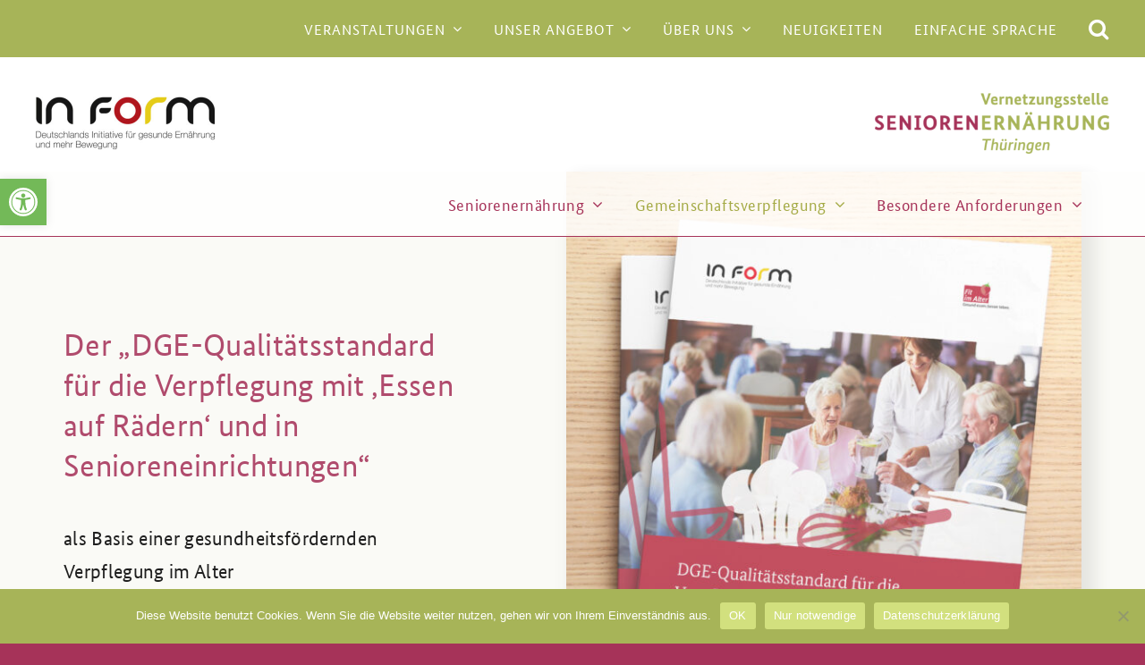

--- FILE ---
content_type: text/html; charset=UTF-8
request_url: https://seniorenernaehrung-th.de/qualitaetstandard/
body_size: 21901
content:
<!DOCTYPE html>
<html class="avada-html-layout-wide avada-html-header-position-top avada-is-100-percent-template" lang="de" prefix="og: http://ogp.me/ns# fb: http://ogp.me/ns/fb#">
<head>
	<meta http-equiv="X-UA-Compatible" content="IE=edge" />
	<meta http-equiv="Content-Type" content="text/html; charset=utf-8"/>
	<meta name="viewport" content="width=device-width, initial-scale=1" />
	<title>DGE-Qualitätstandard &#8211; Vernetzungsstelle Seniorenernährung Thüringen</title>
<meta name='robots' content='max-image-preview:large' />
<link rel="alternate" type="application/rss+xml" title="Vernetzungsstelle Seniorenernährung Thüringen &raquo; Feed" href="https://seniorenernaehrung-th.de/feed/" />
<link rel="alternate" type="application/rss+xml" title="Vernetzungsstelle Seniorenernährung Thüringen &raquo; Kommentar-Feed" href="https://seniorenernaehrung-th.de/comments/feed/" />
					<link rel="shortcut icon" href="https://seniorenernaehrung-th.de/wp-content/uploads/2023/08/favicon-weiss.png" type="image/x-icon" />
		
		
		
				<link rel="alternate" title="oEmbed (JSON)" type="application/json+oembed" href="https://seniorenernaehrung-th.de/wp-json/oembed/1.0/embed?url=https%3A%2F%2Fseniorenernaehrung-th.de%2Fqualitaetstandard%2F" />
<link rel="alternate" title="oEmbed (XML)" type="text/xml+oembed" href="https://seniorenernaehrung-th.de/wp-json/oembed/1.0/embed?url=https%3A%2F%2Fseniorenernaehrung-th.de%2Fqualitaetstandard%2F&#038;format=xml" />
					<meta name="description" content="Der „DGE-Qualitätsstandard für die Verpflegung mit ‚Essen auf Rädern‘ und in Senioreneinrichtungen“ als Basis einer gesundheitsfördernden Verpflegung im Alter  
Qualitätsstandards © DGE / Qualitätstandard    Ziel des DGE-Qualitätsstandards   

Der „DGE-Qualitätsstandard für die Verpflegung mit ‚Essen auf Rädern‘ und in Senioreneinrichtungen“ wurde von der Deutsche Gesellschaft"/>
				
		<meta property="og:locale" content="de_DE"/>
		<meta property="og:type" content="article"/>
		<meta property="og:site_name" content="Vernetzungsstelle Seniorenernährung Thüringen"/>
		<meta property="og:title" content="  DGE-Qualitätstandard"/>
				<meta property="og:description" content="Der „DGE-Qualitätsstandard für die Verpflegung mit ‚Essen auf Rädern‘ und in Senioreneinrichtungen“ als Basis einer gesundheitsfördernden Verpflegung im Alter  
Qualitätsstandards © DGE / Qualitätstandard    Ziel des DGE-Qualitätsstandards   

Der „DGE-Qualitätsstandard für die Verpflegung mit ‚Essen auf Rädern‘ und in Senioreneinrichtungen“ wurde von der Deutsche Gesellschaft"/>
				<meta property="og:url" content="https://seniorenernaehrung-th.de/qualitaetstandard/"/>
													<meta property="article:modified_time" content="2025-04-09T14:24:12+02:00"/>
											<meta property="og:image" content=""/>
		<meta property="og:image:width" content=""/>
		<meta property="og:image:height" content=""/>
		<meta property="og:image:type" content=""/>
				<style id='wp-img-auto-sizes-contain-inline-css' type='text/css'>
img:is([sizes=auto i],[sizes^="auto," i]){contain-intrinsic-size:3000px 1500px}
/*# sourceURL=wp-img-auto-sizes-contain-inline-css */
</style>
<style id='wp-emoji-styles-inline-css' type='text/css'>

	img.wp-smiley, img.emoji {
		display: inline !important;
		border: none !important;
		box-shadow: none !important;
		height: 1em !important;
		width: 1em !important;
		margin: 0 0.07em !important;
		vertical-align: -0.1em !important;
		background: none !important;
		padding: 0 !important;
	}
/*# sourceURL=wp-emoji-styles-inline-css */
</style>
<style id='wp-block-library-inline-css' type='text/css'>
:root{--wp-block-synced-color:#7a00df;--wp-block-synced-color--rgb:122,0,223;--wp-bound-block-color:var(--wp-block-synced-color);--wp-editor-canvas-background:#ddd;--wp-admin-theme-color:#007cba;--wp-admin-theme-color--rgb:0,124,186;--wp-admin-theme-color-darker-10:#006ba1;--wp-admin-theme-color-darker-10--rgb:0,107,160.5;--wp-admin-theme-color-darker-20:#005a87;--wp-admin-theme-color-darker-20--rgb:0,90,135;--wp-admin-border-width-focus:2px}@media (min-resolution:192dpi){:root{--wp-admin-border-width-focus:1.5px}}.wp-element-button{cursor:pointer}:root .has-very-light-gray-background-color{background-color:#eee}:root .has-very-dark-gray-background-color{background-color:#313131}:root .has-very-light-gray-color{color:#eee}:root .has-very-dark-gray-color{color:#313131}:root .has-vivid-green-cyan-to-vivid-cyan-blue-gradient-background{background:linear-gradient(135deg,#00d084,#0693e3)}:root .has-purple-crush-gradient-background{background:linear-gradient(135deg,#34e2e4,#4721fb 50%,#ab1dfe)}:root .has-hazy-dawn-gradient-background{background:linear-gradient(135deg,#faaca8,#dad0ec)}:root .has-subdued-olive-gradient-background{background:linear-gradient(135deg,#fafae1,#67a671)}:root .has-atomic-cream-gradient-background{background:linear-gradient(135deg,#fdd79a,#004a59)}:root .has-nightshade-gradient-background{background:linear-gradient(135deg,#330968,#31cdcf)}:root .has-midnight-gradient-background{background:linear-gradient(135deg,#020381,#2874fc)}:root{--wp--preset--font-size--normal:16px;--wp--preset--font-size--huge:42px}.has-regular-font-size{font-size:1em}.has-larger-font-size{font-size:2.625em}.has-normal-font-size{font-size:var(--wp--preset--font-size--normal)}.has-huge-font-size{font-size:var(--wp--preset--font-size--huge)}.has-text-align-center{text-align:center}.has-text-align-left{text-align:left}.has-text-align-right{text-align:right}.has-fit-text{white-space:nowrap!important}#end-resizable-editor-section{display:none}.aligncenter{clear:both}.items-justified-left{justify-content:flex-start}.items-justified-center{justify-content:center}.items-justified-right{justify-content:flex-end}.items-justified-space-between{justify-content:space-between}.screen-reader-text{border:0;clip-path:inset(50%);height:1px;margin:-1px;overflow:hidden;padding:0;position:absolute;width:1px;word-wrap:normal!important}.screen-reader-text:focus{background-color:#ddd;clip-path:none;color:#444;display:block;font-size:1em;height:auto;left:5px;line-height:normal;padding:15px 23px 14px;text-decoration:none;top:5px;width:auto;z-index:100000}html :where(.has-border-color){border-style:solid}html :where([style*=border-top-color]){border-top-style:solid}html :where([style*=border-right-color]){border-right-style:solid}html :where([style*=border-bottom-color]){border-bottom-style:solid}html :where([style*=border-left-color]){border-left-style:solid}html :where([style*=border-width]){border-style:solid}html :where([style*=border-top-width]){border-top-style:solid}html :where([style*=border-right-width]){border-right-style:solid}html :where([style*=border-bottom-width]){border-bottom-style:solid}html :where([style*=border-left-width]){border-left-style:solid}html :where(img[class*=wp-image-]){height:auto;max-width:100%}:where(figure){margin:0 0 1em}html :where(.is-position-sticky){--wp-admin--admin-bar--position-offset:var(--wp-admin--admin-bar--height,0px)}@media screen and (max-width:600px){html :where(.is-position-sticky){--wp-admin--admin-bar--position-offset:0px}}

/*# sourceURL=wp-block-library-inline-css */
</style><style id='global-styles-inline-css' type='text/css'>
:root{--wp--preset--aspect-ratio--square: 1;--wp--preset--aspect-ratio--4-3: 4/3;--wp--preset--aspect-ratio--3-4: 3/4;--wp--preset--aspect-ratio--3-2: 3/2;--wp--preset--aspect-ratio--2-3: 2/3;--wp--preset--aspect-ratio--16-9: 16/9;--wp--preset--aspect-ratio--9-16: 9/16;--wp--preset--color--black: #000000;--wp--preset--color--cyan-bluish-gray: #abb8c3;--wp--preset--color--white: #ffffff;--wp--preset--color--pale-pink: #f78da7;--wp--preset--color--vivid-red: #cf2e2e;--wp--preset--color--luminous-vivid-orange: #ff6900;--wp--preset--color--luminous-vivid-amber: #fcb900;--wp--preset--color--light-green-cyan: #7bdcb5;--wp--preset--color--vivid-green-cyan: #00d084;--wp--preset--color--pale-cyan-blue: #8ed1fc;--wp--preset--color--vivid-cyan-blue: #0693e3;--wp--preset--color--vivid-purple: #9b51e0;--wp--preset--color--awb-color-1: #ffffff;--wp--preset--color--awb-color-2: #f4f3ed;--wp--preset--color--awb-color-3: #a63359;--wp--preset--color--awb-color-4: #fafaf5;--wp--preset--color--awb-color-5: #d2e07e;--wp--preset--color--awb-color-6: #a4aa45;--wp--preset--color--awb-color-7: #a7b458;--wp--preset--color--awb-color-8: #000000;--wp--preset--gradient--vivid-cyan-blue-to-vivid-purple: linear-gradient(135deg,rgb(6,147,227) 0%,rgb(155,81,224) 100%);--wp--preset--gradient--light-green-cyan-to-vivid-green-cyan: linear-gradient(135deg,rgb(122,220,180) 0%,rgb(0,208,130) 100%);--wp--preset--gradient--luminous-vivid-amber-to-luminous-vivid-orange: linear-gradient(135deg,rgb(252,185,0) 0%,rgb(255,105,0) 100%);--wp--preset--gradient--luminous-vivid-orange-to-vivid-red: linear-gradient(135deg,rgb(255,105,0) 0%,rgb(207,46,46) 100%);--wp--preset--gradient--very-light-gray-to-cyan-bluish-gray: linear-gradient(135deg,rgb(238,238,238) 0%,rgb(169,184,195) 100%);--wp--preset--gradient--cool-to-warm-spectrum: linear-gradient(135deg,rgb(74,234,220) 0%,rgb(151,120,209) 20%,rgb(207,42,186) 40%,rgb(238,44,130) 60%,rgb(251,105,98) 80%,rgb(254,248,76) 100%);--wp--preset--gradient--blush-light-purple: linear-gradient(135deg,rgb(255,206,236) 0%,rgb(152,150,240) 100%);--wp--preset--gradient--blush-bordeaux: linear-gradient(135deg,rgb(254,205,165) 0%,rgb(254,45,45) 50%,rgb(107,0,62) 100%);--wp--preset--gradient--luminous-dusk: linear-gradient(135deg,rgb(255,203,112) 0%,rgb(199,81,192) 50%,rgb(65,88,208) 100%);--wp--preset--gradient--pale-ocean: linear-gradient(135deg,rgb(255,245,203) 0%,rgb(182,227,212) 50%,rgb(51,167,181) 100%);--wp--preset--gradient--electric-grass: linear-gradient(135deg,rgb(202,248,128) 0%,rgb(113,206,126) 100%);--wp--preset--gradient--midnight: linear-gradient(135deg,rgb(2,3,129) 0%,rgb(40,116,252) 100%);--wp--preset--font-size--small: 16.5px;--wp--preset--font-size--medium: 20px;--wp--preset--font-size--large: 33px;--wp--preset--font-size--x-large: 42px;--wp--preset--font-size--normal: 22px;--wp--preset--font-size--xlarge: 44px;--wp--preset--font-size--huge: 66px;--wp--preset--spacing--20: 0.44rem;--wp--preset--spacing--30: 0.67rem;--wp--preset--spacing--40: 1rem;--wp--preset--spacing--50: 1.5rem;--wp--preset--spacing--60: 2.25rem;--wp--preset--spacing--70: 3.38rem;--wp--preset--spacing--80: 5.06rem;--wp--preset--shadow--natural: 6px 6px 9px rgba(0, 0, 0, 0.2);--wp--preset--shadow--deep: 12px 12px 50px rgba(0, 0, 0, 0.4);--wp--preset--shadow--sharp: 6px 6px 0px rgba(0, 0, 0, 0.2);--wp--preset--shadow--outlined: 6px 6px 0px -3px rgb(255, 255, 255), 6px 6px rgb(0, 0, 0);--wp--preset--shadow--crisp: 6px 6px 0px rgb(0, 0, 0);}:where(.is-layout-flex){gap: 0.5em;}:where(.is-layout-grid){gap: 0.5em;}body .is-layout-flex{display: flex;}.is-layout-flex{flex-wrap: wrap;align-items: center;}.is-layout-flex > :is(*, div){margin: 0;}body .is-layout-grid{display: grid;}.is-layout-grid > :is(*, div){margin: 0;}:where(.wp-block-columns.is-layout-flex){gap: 2em;}:where(.wp-block-columns.is-layout-grid){gap: 2em;}:where(.wp-block-post-template.is-layout-flex){gap: 1.25em;}:where(.wp-block-post-template.is-layout-grid){gap: 1.25em;}.has-black-color{color: var(--wp--preset--color--black) !important;}.has-cyan-bluish-gray-color{color: var(--wp--preset--color--cyan-bluish-gray) !important;}.has-white-color{color: var(--wp--preset--color--white) !important;}.has-pale-pink-color{color: var(--wp--preset--color--pale-pink) !important;}.has-vivid-red-color{color: var(--wp--preset--color--vivid-red) !important;}.has-luminous-vivid-orange-color{color: var(--wp--preset--color--luminous-vivid-orange) !important;}.has-luminous-vivid-amber-color{color: var(--wp--preset--color--luminous-vivid-amber) !important;}.has-light-green-cyan-color{color: var(--wp--preset--color--light-green-cyan) !important;}.has-vivid-green-cyan-color{color: var(--wp--preset--color--vivid-green-cyan) !important;}.has-pale-cyan-blue-color{color: var(--wp--preset--color--pale-cyan-blue) !important;}.has-vivid-cyan-blue-color{color: var(--wp--preset--color--vivid-cyan-blue) !important;}.has-vivid-purple-color{color: var(--wp--preset--color--vivid-purple) !important;}.has-black-background-color{background-color: var(--wp--preset--color--black) !important;}.has-cyan-bluish-gray-background-color{background-color: var(--wp--preset--color--cyan-bluish-gray) !important;}.has-white-background-color{background-color: var(--wp--preset--color--white) !important;}.has-pale-pink-background-color{background-color: var(--wp--preset--color--pale-pink) !important;}.has-vivid-red-background-color{background-color: var(--wp--preset--color--vivid-red) !important;}.has-luminous-vivid-orange-background-color{background-color: var(--wp--preset--color--luminous-vivid-orange) !important;}.has-luminous-vivid-amber-background-color{background-color: var(--wp--preset--color--luminous-vivid-amber) !important;}.has-light-green-cyan-background-color{background-color: var(--wp--preset--color--light-green-cyan) !important;}.has-vivid-green-cyan-background-color{background-color: var(--wp--preset--color--vivid-green-cyan) !important;}.has-pale-cyan-blue-background-color{background-color: var(--wp--preset--color--pale-cyan-blue) !important;}.has-vivid-cyan-blue-background-color{background-color: var(--wp--preset--color--vivid-cyan-blue) !important;}.has-vivid-purple-background-color{background-color: var(--wp--preset--color--vivid-purple) !important;}.has-black-border-color{border-color: var(--wp--preset--color--black) !important;}.has-cyan-bluish-gray-border-color{border-color: var(--wp--preset--color--cyan-bluish-gray) !important;}.has-white-border-color{border-color: var(--wp--preset--color--white) !important;}.has-pale-pink-border-color{border-color: var(--wp--preset--color--pale-pink) !important;}.has-vivid-red-border-color{border-color: var(--wp--preset--color--vivid-red) !important;}.has-luminous-vivid-orange-border-color{border-color: var(--wp--preset--color--luminous-vivid-orange) !important;}.has-luminous-vivid-amber-border-color{border-color: var(--wp--preset--color--luminous-vivid-amber) !important;}.has-light-green-cyan-border-color{border-color: var(--wp--preset--color--light-green-cyan) !important;}.has-vivid-green-cyan-border-color{border-color: var(--wp--preset--color--vivid-green-cyan) !important;}.has-pale-cyan-blue-border-color{border-color: var(--wp--preset--color--pale-cyan-blue) !important;}.has-vivid-cyan-blue-border-color{border-color: var(--wp--preset--color--vivid-cyan-blue) !important;}.has-vivid-purple-border-color{border-color: var(--wp--preset--color--vivid-purple) !important;}.has-vivid-cyan-blue-to-vivid-purple-gradient-background{background: var(--wp--preset--gradient--vivid-cyan-blue-to-vivid-purple) !important;}.has-light-green-cyan-to-vivid-green-cyan-gradient-background{background: var(--wp--preset--gradient--light-green-cyan-to-vivid-green-cyan) !important;}.has-luminous-vivid-amber-to-luminous-vivid-orange-gradient-background{background: var(--wp--preset--gradient--luminous-vivid-amber-to-luminous-vivid-orange) !important;}.has-luminous-vivid-orange-to-vivid-red-gradient-background{background: var(--wp--preset--gradient--luminous-vivid-orange-to-vivid-red) !important;}.has-very-light-gray-to-cyan-bluish-gray-gradient-background{background: var(--wp--preset--gradient--very-light-gray-to-cyan-bluish-gray) !important;}.has-cool-to-warm-spectrum-gradient-background{background: var(--wp--preset--gradient--cool-to-warm-spectrum) !important;}.has-blush-light-purple-gradient-background{background: var(--wp--preset--gradient--blush-light-purple) !important;}.has-blush-bordeaux-gradient-background{background: var(--wp--preset--gradient--blush-bordeaux) !important;}.has-luminous-dusk-gradient-background{background: var(--wp--preset--gradient--luminous-dusk) !important;}.has-pale-ocean-gradient-background{background: var(--wp--preset--gradient--pale-ocean) !important;}.has-electric-grass-gradient-background{background: var(--wp--preset--gradient--electric-grass) !important;}.has-midnight-gradient-background{background: var(--wp--preset--gradient--midnight) !important;}.has-small-font-size{font-size: var(--wp--preset--font-size--small) !important;}.has-medium-font-size{font-size: var(--wp--preset--font-size--medium) !important;}.has-large-font-size{font-size: var(--wp--preset--font-size--large) !important;}.has-x-large-font-size{font-size: var(--wp--preset--font-size--x-large) !important;}
/*# sourceURL=global-styles-inline-css */
</style>

<style id='classic-theme-styles-inline-css' type='text/css'>
/*! This file is auto-generated */
.wp-block-button__link{color:#fff;background-color:#32373c;border-radius:9999px;box-shadow:none;text-decoration:none;padding:calc(.667em + 2px) calc(1.333em + 2px);font-size:1.125em}.wp-block-file__button{background:#32373c;color:#fff;text-decoration:none}
/*# sourceURL=/wp-includes/css/classic-themes.min.css */
</style>
<link rel='stylesheet' id='cookie-notice-front-css' href='https://seniorenernaehrung-th.de/wp-content/plugins/cookie-notice/css/front.min.css?ver=2.5.10' type='text/css' media='all' />
<link rel='stylesheet' id='pojo-a11y-css' href='https://seniorenernaehrung-th.de/wp-content/plugins/pojo-accessibility/assets/css/style.min.css?ver=1.0.0' type='text/css' media='all' />
<link rel='stylesheet' id='child-style-css' href='https://seniorenernaehrung-th.de/wp-content/themes/Avada-Child-Theme/style.css?ver=6.9' type='text/css' media='all' />
<link rel='stylesheet' id='fusion-dynamic-css-css' href='https://seniorenernaehrung-th.de/wp-content/uploads/fusion-styles/6eebe51087cb0ef3f05dd8e9c4f70591.min.css?ver=3.14' type='text/css' media='all' />
<script type="text/javascript" id="cookie-notice-front-js-before">
/* <![CDATA[ */
var cnArgs = {"ajaxUrl":"https:\/\/seniorenernaehrung-th.de\/wp-admin\/admin-ajax.php","nonce":"f16f19ba37","hideEffect":"fade","position":"bottom","onScroll":false,"onScrollOffset":100,"onClick":false,"cookieName":"cookie_notice_accepted","cookieTime":86400,"cookieTimeRejected":86400,"globalCookie":false,"redirection":true,"cache":false,"revokeCookies":true,"revokeCookiesOpt":"manual"};

//# sourceURL=cookie-notice-front-js-before
/* ]]> */
</script>
<script type="text/javascript" src="https://seniorenernaehrung-th.de/wp-content/plugins/cookie-notice/js/front.min.js?ver=2.5.10" id="cookie-notice-front-js"></script>
<script type="text/javascript" src="https://seniorenernaehrung-th.de/wp-includes/js/jquery/jquery.min.js?ver=3.7.1" id="jquery-core-js"></script>
<script type="text/javascript" src="https://seniorenernaehrung-th.de/wp-includes/js/jquery/jquery-migrate.min.js?ver=3.4.1" id="jquery-migrate-js"></script>
<link rel="https://api.w.org/" href="https://seniorenernaehrung-th.de/wp-json/" /><link rel="alternate" title="JSON" type="application/json" href="https://seniorenernaehrung-th.de/wp-json/wp/v2/pages/209" /><link rel="EditURI" type="application/rsd+xml" title="RSD" href="https://seniorenernaehrung-th.de/xmlrpc.php?rsd" />
<meta name="generator" content="WordPress 6.9" />
<link rel="canonical" href="https://seniorenernaehrung-th.de/qualitaetstandard/" />
<link rel='shortlink' href='https://seniorenernaehrung-th.de/?p=209' />
<!-- Analytics by WP Statistics - https://wp-statistics.com -->
<link rel="preload" href="https://seniorenernaehrung-th.de/wp-content/themes/Avada/includes/lib/assets/fonts/icomoon/awb-icons.woff" as="font" type="font/woff" crossorigin><link rel="preload" href="//seniorenernaehrung-th.de/wp-content/themes/Avada/includes/lib/assets/fonts/fontawesome/webfonts/fa-brands-400.woff2" as="font" type="font/woff2" crossorigin><link rel="preload" href="//seniorenernaehrung-th.de/wp-content/themes/Avada/includes/lib/assets/fonts/fontawesome/webfonts/fa-regular-400.woff2" as="font" type="font/woff2" crossorigin><link rel="preload" href="//seniorenernaehrung-th.de/wp-content/themes/Avada/includes/lib/assets/fonts/fontawesome/webfonts/fa-solid-900.woff2" as="font" type="font/woff2" crossorigin><style type="text/css" id="css-fb-visibility">@media screen and (max-width: 640px){.fusion-no-small-visibility{display:none !important;}body .sm-text-align-center{text-align:center !important;}body .sm-text-align-left{text-align:left !important;}body .sm-text-align-right{text-align:right !important;}body .sm-text-align-justify{text-align:justify !important;}body .sm-flex-align-center{justify-content:center !important;}body .sm-flex-align-flex-start{justify-content:flex-start !important;}body .sm-flex-align-flex-end{justify-content:flex-end !important;}body .sm-mx-auto{margin-left:auto !important;margin-right:auto !important;}body .sm-ml-auto{margin-left:auto !important;}body .sm-mr-auto{margin-right:auto !important;}body .fusion-absolute-position-small{position:absolute;top:auto;width:100%;}.awb-sticky.awb-sticky-small{ position: sticky; top: var(--awb-sticky-offset,0); }}@media screen and (min-width: 641px) and (max-width: 1024px){.fusion-no-medium-visibility{display:none !important;}body .md-text-align-center{text-align:center !important;}body .md-text-align-left{text-align:left !important;}body .md-text-align-right{text-align:right !important;}body .md-text-align-justify{text-align:justify !important;}body .md-flex-align-center{justify-content:center !important;}body .md-flex-align-flex-start{justify-content:flex-start !important;}body .md-flex-align-flex-end{justify-content:flex-end !important;}body .md-mx-auto{margin-left:auto !important;margin-right:auto !important;}body .md-ml-auto{margin-left:auto !important;}body .md-mr-auto{margin-right:auto !important;}body .fusion-absolute-position-medium{position:absolute;top:auto;width:100%;}.awb-sticky.awb-sticky-medium{ position: sticky; top: var(--awb-sticky-offset,0); }}@media screen and (min-width: 1025px){.fusion-no-large-visibility{display:none !important;}body .lg-text-align-center{text-align:center !important;}body .lg-text-align-left{text-align:left !important;}body .lg-text-align-right{text-align:right !important;}body .lg-text-align-justify{text-align:justify !important;}body .lg-flex-align-center{justify-content:center !important;}body .lg-flex-align-flex-start{justify-content:flex-start !important;}body .lg-flex-align-flex-end{justify-content:flex-end !important;}body .lg-mx-auto{margin-left:auto !important;margin-right:auto !important;}body .lg-ml-auto{margin-left:auto !important;}body .lg-mr-auto{margin-right:auto !important;}body .fusion-absolute-position-large{position:absolute;top:auto;width:100%;}.awb-sticky.awb-sticky-large{ position: sticky; top: var(--awb-sticky-offset,0); }}</style><style type="text/css">
#pojo-a11y-toolbar .pojo-a11y-toolbar-toggle a{ background-color: #73b958;	color: #ffffff;}
#pojo-a11y-toolbar .pojo-a11y-toolbar-overlay, #pojo-a11y-toolbar .pojo-a11y-toolbar-overlay ul.pojo-a11y-toolbar-items.pojo-a11y-links{ border-color: #73b958;}
body.pojo-a11y-focusable a:focus{ outline-style: solid !important;	outline-width: 1px !important;	outline-color: #FF0000 !important;}
#pojo-a11y-toolbar{ top: 200px !important;}
#pojo-a11y-toolbar .pojo-a11y-toolbar-overlay{ background-color: #ffffff;}
#pojo-a11y-toolbar .pojo-a11y-toolbar-overlay ul.pojo-a11y-toolbar-items li.pojo-a11y-toolbar-item a, #pojo-a11y-toolbar .pojo-a11y-toolbar-overlay p.pojo-a11y-toolbar-title{ color: #333333;}
#pojo-a11y-toolbar .pojo-a11y-toolbar-overlay ul.pojo-a11y-toolbar-items li.pojo-a11y-toolbar-item a.active{ background-color: #dd3333;	color: #ffffff;}
@media (max-width: 767px) { #pojo-a11y-toolbar { top: 50px !important; } }</style><meta name="generator" content="Powered by Slider Revolution 6.7.38 - responsive, Mobile-Friendly Slider Plugin for WordPress with comfortable drag and drop interface." />
<script>function setREVStartSize(e){
			//window.requestAnimationFrame(function() {
				window.RSIW = window.RSIW===undefined ? window.innerWidth : window.RSIW;
				window.RSIH = window.RSIH===undefined ? window.innerHeight : window.RSIH;
				try {
					var pw = document.getElementById(e.c).parentNode.offsetWidth,
						newh;
					pw = pw===0 || isNaN(pw) || (e.l=="fullwidth" || e.layout=="fullwidth") ? window.RSIW : pw;
					e.tabw = e.tabw===undefined ? 0 : parseInt(e.tabw);
					e.thumbw = e.thumbw===undefined ? 0 : parseInt(e.thumbw);
					e.tabh = e.tabh===undefined ? 0 : parseInt(e.tabh);
					e.thumbh = e.thumbh===undefined ? 0 : parseInt(e.thumbh);
					e.tabhide = e.tabhide===undefined ? 0 : parseInt(e.tabhide);
					e.thumbhide = e.thumbhide===undefined ? 0 : parseInt(e.thumbhide);
					e.mh = e.mh===undefined || e.mh=="" || e.mh==="auto" ? 0 : parseInt(e.mh,0);
					if(e.layout==="fullscreen" || e.l==="fullscreen")
						newh = Math.max(e.mh,window.RSIH);
					else{
						e.gw = Array.isArray(e.gw) ? e.gw : [e.gw];
						for (var i in e.rl) if (e.gw[i]===undefined || e.gw[i]===0) e.gw[i] = e.gw[i-1];
						e.gh = e.el===undefined || e.el==="" || (Array.isArray(e.el) && e.el.length==0)? e.gh : e.el;
						e.gh = Array.isArray(e.gh) ? e.gh : [e.gh];
						for (var i in e.rl) if (e.gh[i]===undefined || e.gh[i]===0) e.gh[i] = e.gh[i-1];
											
						var nl = new Array(e.rl.length),
							ix = 0,
							sl;
						e.tabw = e.tabhide>=pw ? 0 : e.tabw;
						e.thumbw = e.thumbhide>=pw ? 0 : e.thumbw;
						e.tabh = e.tabhide>=pw ? 0 : e.tabh;
						e.thumbh = e.thumbhide>=pw ? 0 : e.thumbh;
						for (var i in e.rl) nl[i] = e.rl[i]<window.RSIW ? 0 : e.rl[i];
						sl = nl[0];
						for (var i in nl) if (sl>nl[i] && nl[i]>0) { sl = nl[i]; ix=i;}
						var m = pw>(e.gw[ix]+e.tabw+e.thumbw) ? 1 : (pw-(e.tabw+e.thumbw)) / (e.gw[ix]);
						newh =  (e.gh[ix] * m) + (e.tabh + e.thumbh);
					}
					var el = document.getElementById(e.c);
					if (el!==null && el) el.style.height = newh+"px";
					el = document.getElementById(e.c+"_wrapper");
					if (el!==null && el) {
						el.style.height = newh+"px";
						el.style.display = "block";
					}
				} catch(e){
					console.log("Failure at Presize of Slider:" + e)
				}
			//});
		  };</script>
		<script type="text/javascript">
			var doc = document.documentElement;
			doc.setAttribute( 'data-useragent', navigator.userAgent );
		</script>
		<style id="yellow-pencil">
/*
	The following CSS codes are created by the YellowPencil plugin.
	https://yellowpencil.waspthemes.com/
*/
.fusion_builder_column_inner .fusion-column-wrapper .fusion-text ul li{padding-top:10px;}
</style>
	<link rel='stylesheet' id='rs-plugin-settings-css' href='//seniorenernaehrung-th.de/wp-content/plugins/revslider/sr6/assets/css/rs6.css?ver=6.7.38' type='text/css' media='all' />
<style id='rs-plugin-settings-inline-css' type='text/css'>
#rs-demo-id {}
/*# sourceURL=rs-plugin-settings-inline-css */
</style>
</head>

<body class="wp-singular page-template page-template-100-width page-template-100-width-php page page-id-209 wp-theme-Avada wp-child-theme-Avada-Child-Theme cookies-not-set non-logged-in fusion-image-hovers fusion-pagination-sizing fusion-button_type-flat fusion-button_span-no fusion-button_gradient-linear avada-image-rollover-circle-yes avada-image-rollover-yes avada-image-rollover-direction-left fusion-body ltr fusion-sticky-header no-tablet-sticky-header no-mobile-sticky-header no-mobile-slidingbar no-mobile-totop fusion-disable-outline fusion-sub-menu-fade mobile-logo-pos-left layout-wide-mode avada-has-boxed-modal-shadow- layout-scroll-offset-full avada-has-zero-margin-offset-top fusion-top-header menu-text-align-center mobile-menu-design-classic fusion-show-pagination-text fusion-header-layout-v3 avada-responsive avada-footer-fx-none avada-menu-highlight-style-bar fusion-search-form-clean fusion-main-menu-search-overlay fusion-avatar-circle avada-dropdown-styles avada-blog-layout-large avada-blog-archive-layout-large avada-header-shadow-no avada-menu-icon-position-left avada-has-megamenu-shadow avada-has-mobile-menu-search avada-has-main-nav-search-icon avada-has-breadcrumb-mobile-hidden avada-has-titlebar-hide avada-header-border-color-full-transparent avada-has-pagination-width_height avada-flyout-menu-direction-fade avada-ec-views-v1" data-awb-post-id="209">
		<a class="skip-link screen-reader-text" href="#content">Zum Inhalt springen</a>

	<div id="boxed-wrapper">
		
		<div id="wrapper" class="fusion-wrapper">
			<div id="home" style="position:relative;top:-1px;"></div>
												<div class="fusion-tb-header"><div class="fusion-fullwidth fullwidth-box fusion-builder-row-1 fusion-flex-container has-pattern-background has-mask-background nonhundred-percent-fullwidth non-hundred-percent-height-scrolling fusion-custom-z-index" style="--awb-border-radius-top-left:0px;--awb-border-radius-top-right:0px;--awb-border-radius-bottom-right:0px;--awb-border-radius-bottom-left:0px;--awb-z-index:9001;--awb-padding-top-small:10px;--awb-padding-bottom-small:10px;--awb-background-color:var(--awb-color7);--awb-flex-wrap:wrap;" ><div class="fusion-builder-row fusion-row fusion-flex-align-items-center fusion-flex-justify-content-flex-end fusion-flex-content-wrap" style="max-width:1248px;margin-left: calc(-4% / 2 );margin-right: calc(-4% / 2 );"><div class="fusion-layout-column fusion_builder_column fusion-builder-column-0 fusion_builder_column_1_1 1_1 fusion-flex-column" style="--awb-bg-size:cover;--awb-width-large:100%;--awb-margin-top-large:0px;--awb-spacing-right-large:1.92%;--awb-margin-bottom-large:0px;--awb-spacing-left-large:1.92%;--awb-width-medium:100%;--awb-order-medium:0;--awb-spacing-right-medium:1.92%;--awb-spacing-left-medium:1.92%;--awb-width-small:100%;--awb-order-small:0;--awb-spacing-right-small:1.92%;--awb-spacing-left-small:1.92%;"><div class="fusion-column-wrapper fusion-column-has-shadow fusion-flex-justify-content-flex-start fusion-content-layout-column"><nav class="awb-menu awb-menu_row awb-menu_em-hover mobile-mode-collapse-to-button awb-menu_icons-left awb-menu_dc-yes mobile-trigger-fullwidth-off awb-menu_mobile-toggle awb-menu_indent-left mobile-size-full-absolute loading mega-menu-loading awb-menu_desktop awb-menu_dropdown awb-menu_expand-right awb-menu_transition-fade" style="--awb-text-transform:none;--awb-gap:20px;--awb-justify-content:flex-end;--awb-items-padding-left:15px;--awb-color:#ffffff;--awb-letter-spacing:1px;--awb-active-color:var(--awb-color3);--awb-submenu-color:#57a33c;--awb-submenu-border-radius-top-left:6px;--awb-submenu-border-radius-top-right:6px;--awb-submenu-border-radius-bottom-right:6px;--awb-submenu-border-radius-bottom-left:6px;--awb-submenu-active-color:#b0161e;--awb-submenu-font-size:18px;--awb-submenu-text-transform:none;--awb-icons-size:24;--awb-icons-color:#ffffff;--awb-icons-hover-color:#ffffff;--awb-main-justify-content:flex-start;--awb-mobile-justify:flex-start;--awb-mobile-caret-left:auto;--awb-mobile-caret-right:0;--awb-box-shadow:0px 20px 33px 0px rgba(0,0,0,0.1);;--awb-fusion-font-family-typography:&quot;BundesSansWeb-Regular&quot;;--awb-fusion-font-style-typography:normal;--awb-fusion-font-weight-typography:400;--awb-fusion-font-family-submenu-typography:&quot;BundesSansWeb-Regular&quot;;--awb-fusion-font-style-submenu-typography:normal;--awb-fusion-font-weight-submenu-typography:400;--awb-fusion-font-family-mobile-typography:inherit;--awb-fusion-font-style-mobile-typography:normal;--awb-fusion-font-weight-mobile-typography:400;" aria-label="TOP" data-breakpoint="0" data-count="0" data-transition-type="fade" data-transition-time="300" data-expand="right"><div class="awb-menu__search-overlay">		<form role="search" class="searchform fusion-search-form  fusion-search-form-clean" method="get" action="https://seniorenernaehrung-th.de/">
			<div class="fusion-search-form-content">

				
				<div class="fusion-search-field search-field">
					<label><span class="screen-reader-text">Suche nach:</span>
													<input type="search" value="" name="s" class="s" placeholder="Suchen..." required aria-required="true" aria-label="Suchen..."/>
											</label>
				</div>
				<div class="fusion-search-button search-button">
					<input type="submit" class="fusion-search-submit searchsubmit" aria-label="Suche" value="&#xf002;" />
									</div>

				
			</div>


			
		</form>
		<div class="fusion-search-spacer"></div><a href="#" role="button" aria-label="Schließe die Suche" class="fusion-close-search"></a></div><ul id="menu-top" class="fusion-menu awb-menu__main-ul awb-menu__main-ul_row"><li  id="menu-item-738"  class="menu-item menu-item-type-custom menu-item-object-custom menu-item-has-children menu-item-738 awb-menu__li awb-menu__main-li awb-menu__main-li_regular"  data-item-id="738"><span class="awb-menu__main-background-default awb-menu__main-background-default_fade"></span><span class="awb-menu__main-background-active awb-menu__main-background-active_fade"></span><a  href="https://seniorenernaehrung-th.de/veranstaltungen/" class="awb-menu__main-a awb-menu__main-a_regular"><span class="menu-text">VERANSTALTUNGEN</span><span class="awb-menu__open-nav-submenu-hover"></span></a><button type="button" aria-label="Open submenu of VERANSTALTUNGEN" aria-expanded="false" class="awb-menu__open-nav-submenu_mobile awb-menu__open-nav-submenu_main"></button><ul class="awb-menu__sub-ul awb-menu__sub-ul_main"><li  id="menu-item-1408"  class="menu-item menu-item-type-post_type menu-item-object-post menu-item-1408 awb-menu__li awb-menu__sub-li" ><a  href="https://seniorenernaehrung-th.de/ernaehrung-im-alter-besondere-aspekte-bei-mangelernaehrung/" class="awb-menu__sub-a"><span>Ernährung im Alter – Besondere Aspekte bei Mangelernährung</span></a></li><li  id="menu-item-1334"  class="menu-item menu-item-type-post_type menu-item-object-post menu-item-1334 awb-menu__li awb-menu__sub-li" ><a  href="https://seniorenernaehrung-th.de/zusammen-isst-man-weniger-allein-durch-gemeinsame-mahlzeiten-soziale-teilhabe-im-alter-foerdern/" class="awb-menu__sub-a"><span>Zusammen is(s)t man weniger allein – Durch gemeinsame Mahlzeiten soziale Teilhabe im Alter fördern</span></a></li><li  id="menu-item-1304"  class="menu-item menu-item-type-post_type menu-item-object-post menu-item-1304 awb-menu__li awb-menu__sub-li" ><a  href="https://seniorenernaehrung-th.de/verpflegung-im-alter-besondere-aspekte-bei-demenz/" class="awb-menu__sub-a"><span>Verpflegung im Alter – Besondere Aspekte bei Demenz</span></a></li><li  id="menu-item-1303"  class="menu-item menu-item-type-post_type menu-item-object-post menu-item-1303 awb-menu__li awb-menu__sub-li" ><a  href="https://seniorenernaehrung-th.de/wie-gelingt-eine-gesundheitsfoerdernde-und-nachhaltige-verpflegung-im-alter/" class="awb-menu__sub-a"><span>Wie gelingt eine gesundheitsfördernde und nachhaltige Verpflegung im Alter?</span></a></li><li  id="menu-item-1309"  class="menu-item menu-item-type-post_type menu-item-object-post menu-item-1309 awb-menu__li awb-menu__sub-li" ><a  href="https://seniorenernaehrung-th.de/mehr-als-mahlzeiten-qualitaet-in-der-seniorenverpflegung-5-tag-der-seniorenernaehrung/" class="awb-menu__sub-a"><span>Mehr als Mahlzeiten: Qualität in der Seniorenverpflegung | 5. “Tag der Seniorenernährung”</span></a></li></ul></li><li  id="menu-item-113"  class="menu-item menu-item-type-custom menu-item-object-custom menu-item-has-children menu-item-113 awb-menu__li awb-menu__main-li awb-menu__main-li_regular"  data-item-id="113"><span class="awb-menu__main-background-default awb-menu__main-background-default_fade"></span><span class="awb-menu__main-background-active awb-menu__main-background-active_fade"></span><a  href="https://seniorenernaehrung-th.de/unser-angebot/" class="awb-menu__main-a awb-menu__main-a_regular"><span class="menu-text">UNSER ANGEBOT</span><span class="awb-menu__open-nav-submenu-hover"></span></a><button type="button" aria-label="Open submenu of UNSER ANGEBOT" aria-expanded="false" class="awb-menu__open-nav-submenu_mobile awb-menu__open-nav-submenu_main"></button><ul class="awb-menu__sub-ul awb-menu__sub-ul_main"><li  id="menu-item-545"  class="menu-item menu-item-type-post_type menu-item-object-page menu-item-545 awb-menu__li awb-menu__sub-li" ><a  href="https://seniorenernaehrung-th.de/unser-angebot/" class="awb-menu__sub-a"><span>Unser Angebot</span></a></li><li  id="menu-item-1058"  class="menu-item menu-item-type-post_type menu-item-object-post menu-item-1058 awb-menu__li awb-menu__sub-li" ><a  href="https://seniorenernaehrung-th.de/downloads/" class="awb-menu__sub-a"><span>Infomaterialien</span></a></li></ul></li><li  id="menu-item-114"  class="menu-item menu-item-type-custom menu-item-object-custom menu-item-has-children menu-item-114 awb-menu__li awb-menu__main-li awb-menu__main-li_regular"  data-item-id="114"><span class="awb-menu__main-background-default awb-menu__main-background-default_fade"></span><span class="awb-menu__main-background-active awb-menu__main-background-active_fade"></span><a  href="https://seniorenernaehrung-th.de/ueber-uns-2/" class="awb-menu__main-a awb-menu__main-a_regular"><span class="menu-text">ÜBER UNS</span><span class="awb-menu__open-nav-submenu-hover"></span></a><button type="button" aria-label="Open submenu of ÜBER UNS" aria-expanded="false" class="awb-menu__open-nav-submenu_mobile awb-menu__open-nav-submenu_main"></button><ul class="awb-menu__sub-ul awb-menu__sub-ul_main"><li  id="menu-item-820"  class="menu-item menu-item-type-post_type menu-item-object-page menu-item-820 awb-menu__li awb-menu__sub-li" ><a  href="https://seniorenernaehrung-th.de/ueber-uns-2/" class="awb-menu__sub-a"><span>Über uns</span></a></li><li  id="menu-item-512"  class="menu-item menu-item-type-post_type menu-item-object-page menu-item-512 awb-menu__li awb-menu__sub-li" ><a  href="https://seniorenernaehrung-th.de/team/" class="awb-menu__sub-a"><span>Team</span></a></li><li  id="menu-item-1167"  class="menu-item menu-item-type-post_type menu-item-object-page menu-item-1167 awb-menu__li awb-menu__sub-li" ><a  href="https://seniorenernaehrung-th.de/ernaehrung-im-alter-eine-herausforderung-cloned/" class="awb-menu__sub-a"><span>Umfrageergebnisse</span></a></li></ul></li><li  id="menu-item-115"  class="menu-item menu-item-type-custom menu-item-object-custom menu-item-115 awb-menu__li awb-menu__main-li awb-menu__main-li_regular"  data-item-id="115"><span class="awb-menu__main-background-default awb-menu__main-background-default_fade"></span><span class="awb-menu__main-background-active awb-menu__main-background-active_fade"></span><a  href="https://seniorenernaehrung-th.de/neuigkeiten/" class="awb-menu__main-a awb-menu__main-a_regular"><span class="menu-text">NEUIGKEITEN</span></a></li><li  id="menu-item-116"  class="menu-item menu-item-type-custom menu-item-object-custom menu-item-116 awb-menu__li awb-menu__main-li awb-menu__main-li_regular"  data-item-id="116"><span class="awb-menu__main-background-default awb-menu__main-background-default_fade"></span><span class="awb-menu__main-background-active awb-menu__main-background-active_fade"></span><a  href="#" class="awb-menu__main-a awb-menu__main-a_regular"><span class="menu-text">EINFACHE SPRACHE</span></a></li><li  id="menu-item-117"  class="menu-item menu-item-type-custom menu-item-object-custom custom-menu-search awb-menu__li_search-overlay menu-item-117 awb-menu__li awb-menu__main-li awb-menu__main-li_regular"  data-item-id="117"><span class="awb-menu__main-background-default awb-menu__main-background-default_fade"></span><span class="awb-menu__main-background-active awb-menu__main-background-active_fade"></span><a class="awb-menu__main-a awb-menu__main-a_regular fusion-main-menu-icon awb-menu__overlay-search-trigger trigger-overlay" href="#" aria-label="Suche" data-title="Suche" title="Suche" role="button" aria-expanded="false"></a><div class="awb-menu__search-inline awb-menu__search-inline_no-desktop">		<form role="search" class="searchform fusion-search-form  fusion-search-form-clean" method="get" action="https://seniorenernaehrung-th.de/">
			<div class="fusion-search-form-content">

				
				<div class="fusion-search-field search-field">
					<label><span class="screen-reader-text">Suche nach:</span>
													<input type="search" value="" name="s" class="s" placeholder="Suchen..." required aria-required="true" aria-label="Suchen..."/>
											</label>
				</div>
				<div class="fusion-search-button search-button">
					<input type="submit" class="fusion-search-submit searchsubmit" aria-label="Suche" value="&#xf002;" />
									</div>

				
			</div>


			
		</form>
		<div class="fusion-search-spacer"></div><a href="#" role="button" aria-label="Schließe die Suche" class="fusion-close-search"></a></div></li></ul></nav></div></div></div></div><div class="fusion-fullwidth fullwidth-box fusion-builder-row-2 fusion-flex-container nonhundred-percent-fullwidth non-hundred-percent-height-scrolling" style="--awb-border-radius-top-left:0px;--awb-border-radius-top-right:0px;--awb-border-radius-bottom-right:0px;--awb-border-radius-bottom-left:0px;--awb-padding-top:20px;--awb-flex-wrap:wrap;" ><div class="fusion-builder-row fusion-row fusion-flex-align-items-center fusion-flex-content-wrap" style="max-width:calc( 1200px + 50px );margin-left: calc(-50px / 2 );margin-right: calc(-50px / 2 );"><div class="fusion-layout-column fusion_builder_column fusion-builder-column-1 fusion_builder_column_1_4 1_4 fusion-flex-column fusion-column-inner-bg-wrapper" style="--awb-inner-bg-size:cover;--awb-width-large:25%;--awb-margin-top-large:20px;--awb-spacing-right-large:25px;--awb-margin-bottom-large:20px;--awb-spacing-left-large:25px;--awb-width-medium:50%;--awb-order-medium:0;--awb-spacing-right-medium:25px;--awb-spacing-left-medium:25px;--awb-width-small:50%;--awb-order-small:0;--awb-spacing-right-small:25px;--awb-spacing-left-small:25px;"><span class="fusion-column-inner-bg hover-type-none"><a class="fusion-column-anchor" href="https://in-form.de" rel="noopener noreferrer" target="_blank"><span class="fusion-column-inner-bg-image"></span></a></span><div class="fusion-column-wrapper fusion-column-has-shadow fusion-flex-justify-content-center fusion-content-layout-column"><div class="fusion-image-element " style="--awb-max-width:200px;--awb-caption-title-font-family:var(--h2_typography-font-family);--awb-caption-title-font-weight:var(--h2_typography-font-weight);--awb-caption-title-font-style:var(--h2_typography-font-style);--awb-caption-title-size:var(--h2_typography-font-size);--awb-caption-title-transform:var(--h2_typography-text-transform);--awb-caption-title-line-height:var(--h2_typography-line-height);--awb-caption-title-letter-spacing:var(--h2_typography-letter-spacing);"><span class=" fusion-imageframe imageframe-none imageframe-1 hover-type-none"><img decoding="async" width="300" height="88" title="inform_logo" src="https://seniorenernaehrung-th.de/wp-content/uploads/2023/05/inform_logo-300x88.jpg" alt class="img-responsive wp-image-121" srcset="https://seniorenernaehrung-th.de/wp-content/uploads/2023/05/inform_logo-200x59.jpg 200w, https://seniorenernaehrung-th.de/wp-content/uploads/2023/05/inform_logo-400x118.jpg 400w, https://seniorenernaehrung-th.de/wp-content/uploads/2023/05/inform_logo.jpg 531w" sizes="(max-width: 640px) 100vw, 400px" /></span></div></div></div><div class="fusion-layout-column fusion_builder_column fusion-builder-column-2 fusion_builder_column_1_4 1_4 fusion-flex-column fusion-no-small-visibility fusion-no-medium-visibility" style="--awb-bg-size:cover;--awb-width-large:25%;--awb-margin-top-large:20px;--awb-spacing-right-large:25px;--awb-margin-bottom-large:20px;--awb-spacing-left-large:25px;--awb-width-medium:25%;--awb-order-medium:0;--awb-spacing-right-medium:25px;--awb-spacing-left-medium:25px;--awb-width-small:100%;--awb-order-small:0;--awb-spacing-right-small:25px;--awb-spacing-left-small:25px;"><div class="fusion-column-wrapper fusion-column-has-shadow fusion-flex-justify-content-flex-start fusion-content-layout-column"></div></div><div class="fusion-layout-column fusion_builder_column fusion-builder-column-3 fusion_builder_column_1_4 1_4 fusion-flex-column fusion-no-small-visibility fusion-no-medium-visibility" style="--awb-bg-size:cover;--awb-width-large:25%;--awb-margin-top-large:20px;--awb-spacing-right-large:25px;--awb-margin-bottom-large:20px;--awb-spacing-left-large:25px;--awb-width-medium:25%;--awb-order-medium:0;--awb-spacing-right-medium:25px;--awb-spacing-left-medium:25px;--awb-width-small:100%;--awb-order-small:0;--awb-spacing-right-small:25px;--awb-spacing-left-small:25px;"><div class="fusion-column-wrapper fusion-column-has-shadow fusion-flex-justify-content-flex-start fusion-content-layout-column"></div></div><div class="fusion-layout-column fusion_builder_column fusion-builder-column-4 fusion_builder_column_1_4 1_4 fusion-flex-column" style="--awb-bg-size:cover;--awb-width-large:25%;--awb-margin-top-large:20px;--awb-spacing-right-large:25px;--awb-margin-bottom-large:20px;--awb-spacing-left-large:25px;--awb-width-medium:50%;--awb-order-medium:0;--awb-spacing-right-medium:25px;--awb-spacing-left-medium:25px;--awb-width-small:50%;--awb-order-small:0;--awb-spacing-right-small:25px;--awb-spacing-left-small:25px;"><div class="fusion-column-wrapper fusion-column-has-shadow fusion-flex-justify-content-flex-start fusion-content-layout-column"><div class="fusion-image-element " style="text-align:right;--awb-caption-title-font-family:var(--h2_typography-font-family);--awb-caption-title-font-weight:var(--h2_typography-font-weight);--awb-caption-title-font-style:var(--h2_typography-font-style);--awb-caption-title-size:var(--h2_typography-font-size);--awb-caption-title-transform:var(--h2_typography-text-transform);--awb-caption-title-line-height:var(--h2_typography-line-height);--awb-caption-title-letter-spacing:var(--h2_typography-letter-spacing);"><span class=" fusion-imageframe imageframe-none imageframe-2 hover-type-none"><a class="fusion-no-lightbox" href="https://seniorenernaehrung-th.de/home/" target="_self"><img decoding="async" width="300" height="78" src="https://seniorenernaehrung-th.de/wp-content/uploads/2023/05/seniorenernaehrung_thueringen_logo-300x78.png" alt class="img-responsive wp-image-122" srcset="https://seniorenernaehrung-th.de/wp-content/uploads/2023/05/seniorenernaehrung_thueringen_logo-200x52.png 200w, https://seniorenernaehrung-th.de/wp-content/uploads/2023/05/seniorenernaehrung_thueringen_logo-400x103.png 400w, https://seniorenernaehrung-th.de/wp-content/uploads/2023/05/seniorenernaehrung_thueringen_logo-600x155.png 600w, https://seniorenernaehrung-th.de/wp-content/uploads/2023/05/seniorenernaehrung_thueringen_logo.png 646w" sizes="(max-width: 640px) 100vw, 400px" /></a></span></div></div></div></div></div><div class="fusion-fullwidth fullwidth-box fusion-builder-row-3 fusion-flex-container nonhundred-percent-fullwidth non-hundred-percent-height-scrolling fusion-sticky-container fusion-custom-z-index fusion-absolute-container fusion-absolute-position-small fusion-absolute-position-medium fusion-absolute-position-large" style="--awb-border-sizes-bottom:1px;--awb-border-radius-top-left:0px;--awb-border-radius-top-right:0px;--awb-border-radius-bottom-right:0px;--awb-border-radius-bottom-left:0px;--awb-z-index:9000;--awb-padding-top:0px;--awb-padding-bottom:0px;--awb-margin-top:0px;--awb-background-color:rgba(255,255,255,0.8);--awb-sticky-background-color:#ffffff !important;--awb-flex-wrap:wrap;" data-transition-offset="0" data-scroll-offset="0" data-sticky-small-visibility="1" data-sticky-medium-visibility="1" data-sticky-large-visibility="1" ><div class="fusion-builder-row fusion-row fusion-flex-align-items-stretch fusion-flex-content-wrap" style="max-width:1248px;margin-left: calc(-4% / 2 );margin-right: calc(-4% / 2 );"><div class="fusion-layout-column fusion_builder_column fusion-builder-column-5 fusion_builder_column_1_3 1_3 fusion-flex-column" style="--awb-bg-size:cover;--awb-width-large:33.333333333333%;--awb-margin-top-large:25px;--awb-spacing-right-large:5.76%;--awb-margin-bottom-large:25px;--awb-spacing-left-large:5.76%;--awb-width-medium:50%;--awb-order-medium:0;--awb-spacing-right-medium:3.84%;--awb-spacing-left-medium:3.84%;--awb-width-small:50%;--awb-order-small:0;--awb-spacing-right-small:3.84%;--awb-spacing-left-small:3.84%;"><div class="fusion-column-wrapper fusion-column-has-shadow fusion-flex-justify-content-center fusion-content-layout-column"><div class="fusion-text fusion-text-1"></div></div></div><div class="fusion-layout-column fusion_builder_column fusion-builder-column-6 fusion_builder_column_2_3 2_3 fusion-flex-column" style="--awb-bg-size:cover;--awb-width-large:66.666666666667%;--awb-margin-top-large:0px;--awb-spacing-right-large:2.88%;--awb-margin-bottom-large:0%;--awb-spacing-left-large:2.88%;--awb-width-medium:50%;--awb-order-medium:0;--awb-spacing-right-medium:3.84%;--awb-spacing-left-medium:3.84%;--awb-width-small:50%;--awb-order-small:0;--awb-spacing-right-small:3.84%;--awb-spacing-left-small:3.84%;"><div class="fusion-column-wrapper fusion-column-has-shadow fusion-flex-justify-content-space-around fusion-content-layout-column"><nav class="awb-menu awb-menu_row awb-menu_em-hover mobile-mode-collapse-to-button awb-menu_icons-left awb-menu_dc-yes mobile-trigger-fullwidth-off awb-menu_mobile-toggle awb-menu_indent-left mobile-size-full-absolute loading mega-menu-loading awb-menu_desktop awb-menu_dropdown awb-menu_expand-right awb-menu_transition-fade" style="--awb-font-size:18px;--awb-text-transform:none;--awb-gap:20px;--awb-justify-content:center;--awb-items-padding-left:15px;--awb-color:var(--awb-color3);--awb-letter-spacing:0.03em;--awb-active-color:var(--awb-color6);--awb-submenu-color:var(--awb-color6);--awb-submenu-border-radius-top-left:6px;--awb-submenu-border-radius-top-right:6px;--awb-submenu-border-radius-bottom-right:6px;--awb-submenu-border-radius-bottom-left:6px;--awb-submenu-active-color:#b0161e;--awb-submenu-font-size:18px;--awb-submenu-text-transform:none;--awb-icons-size:24;--awb-icons-color:#ffffff;--awb-icons-hover-color:#ffffff;--awb-main-justify-content:flex-start;--awb-mobile-nav-button-align-hor:flex-end;--awb-mobile-color:#73b958;--awb-mobile-active-color:#b0161e;--awb-mobile-trigger-color:#73b958;--awb-mobile-justify:flex-start;--awb-mobile-caret-left:auto;--awb-mobile-caret-right:0;--awb-box-shadow:0px 20px 33px 0px rgba(0,0,0,0.1);;--awb-fusion-font-family-typography:&quot;BundesSansWeb-Regular&quot;;--awb-fusion-font-style-typography:normal;--awb-fusion-font-weight-typography:400;--awb-fusion-font-family-submenu-typography:&quot;BundesSansWeb-Regular&quot;;--awb-fusion-font-style-submenu-typography:normal;--awb-fusion-font-weight-submenu-typography:400;--awb-fusion-font-family-mobile-typography:inherit;--awb-fusion-font-style-mobile-typography:normal;--awb-fusion-font-weight-mobile-typography:400;" aria-label="Haupt" data-breakpoint="1024" data-count="1" data-transition-type="fade" data-transition-time="300" data-expand="right"><button type="button" class="awb-menu__m-toggle" aria-expanded="false" aria-controls="menu-haupt"><span class="awb-menu__m-toggle-inner"><span class="collapsed-nav-text">MENÜ</span><span class="awb-menu__m-collapse-icon"><span class="awb-menu__m-collapse-icon-open fa-bars fas"></span><span class="awb-menu__m-collapse-icon-close fa-times fas"></span></span></span></button><ul id="menu-haupt" class="fusion-menu awb-menu__main-ul awb-menu__main-ul_row"><li  id="menu-item-124"  class="menu-item menu-item-type-custom menu-item-object-custom menu-item-has-children menu-item-124 awb-menu__li awb-menu__main-li awb-menu__main-li_regular"  data-item-id="124"><span class="awb-menu__main-background-default awb-menu__main-background-default_fade"></span><span class="awb-menu__main-background-active awb-menu__main-background-active_fade"></span><a  href="#" class="awb-menu__main-a awb-menu__main-a_regular"><span class="menu-text">Seniorenernährung</span><span class="awb-menu__open-nav-submenu-hover"></span></a><button type="button" aria-label="Open submenu of Seniorenernährung" aria-expanded="false" class="awb-menu__open-nav-submenu_mobile awb-menu__open-nav-submenu_main"></button><ul class="awb-menu__sub-ul awb-menu__sub-ul_main"><li  id="menu-item-518"  class="menu-item menu-item-type-post_type menu-item-object-page menu-item-518 awb-menu__li awb-menu__sub-li" ><a  href="https://seniorenernaehrung-th.de/ernaehrung-im-alter/" class="awb-menu__sub-a"><span>Ernährung im Alter</span></a></li><li  id="menu-item-363"  class="menu-item menu-item-type-post_type menu-item-object-page menu-item-363 awb-menu__li awb-menu__sub-li" ><a  href="https://seniorenernaehrung-th.de/trinken-im-alter/" class="awb-menu__sub-a"><span>Trinken im Alter</span></a></li><li  id="menu-item-382"  class="menu-item menu-item-type-post_type menu-item-object-page menu-item-382 awb-menu__li awb-menu__sub-li" ><a  href="https://seniorenernaehrung-th.de/wichtige-naehrstoffe/" class="awb-menu__sub-a"><span>Wichtige Nährstoffe</span></a></li></ul></li><li  id="menu-item-125"  class="menu-item menu-item-type-custom menu-item-object-custom current-menu-ancestor current-menu-parent menu-item-has-children menu-item-125 awb-menu__li awb-menu__main-li awb-menu__main-li_regular"  data-item-id="125"><span class="awb-menu__main-background-default awb-menu__main-background-default_fade"></span><span class="awb-menu__main-background-active awb-menu__main-background-active_fade"></span><a  href="#" class="awb-menu__main-a awb-menu__main-a_regular"><span class="menu-text">Gemeinschaftsverpflegung</span><span class="awb-menu__open-nav-submenu-hover"></span></a><button type="button" aria-label="Open submenu of Gemeinschaftsverpflegung" aria-expanded="false" class="awb-menu__open-nav-submenu_mobile awb-menu__open-nav-submenu_main"></button><ul class="awb-menu__sub-ul awb-menu__sub-ul_main"><li  id="menu-item-211"  class="menu-item menu-item-type-post_type menu-item-object-page current-menu-item page_item page-item-209 current_page_item menu-item-211 awb-menu__li awb-menu__sub-li" ><a  href="https://seniorenernaehrung-th.de/qualitaetstandard/" class="awb-menu__sub-a" aria-current="page"><span>DGE-Qualitätstandard</span></a></li><li  id="menu-item-230"  class="menu-item menu-item-type-post_type menu-item-object-page menu-item-230 awb-menu__li awb-menu__sub-li" ><a  href="https://seniorenernaehrung-th.de/kennzeichnungspflicht/" class="awb-menu__sub-a"><span>Kennzeichnungspflicht</span></a></li></ul></li><li  id="menu-item-126"  class="menu-item menu-item-type-custom menu-item-object-custom menu-item-has-children menu-item-126 awb-menu__li awb-menu__main-li awb-menu__main-li_regular"  data-item-id="126"><span class="awb-menu__main-background-default awb-menu__main-background-default_fade"></span><span class="awb-menu__main-background-active awb-menu__main-background-active_fade"></span><a  href="#" class="awb-menu__main-a awb-menu__main-a_regular"><span class="menu-text">Besondere Anforderungen</span><span class="awb-menu__open-nav-submenu-hover"></span></a><button type="button" aria-label="Open submenu of Besondere Anforderungen" aria-expanded="false" class="awb-menu__open-nav-submenu_mobile awb-menu__open-nav-submenu_main"></button><ul class="awb-menu__sub-ul awb-menu__sub-ul_main"><li  id="menu-item-399"  class="menu-item menu-item-type-post_type menu-item-object-page menu-item-399 awb-menu__li awb-menu__sub-li" ><a  href="https://seniorenernaehrung-th.de/essen-und-trinken-bei-demenz/" class="awb-menu__sub-a"><span>Essen und Trinken bei Demenz</span></a></li><li  id="menu-item-250"  class="menu-item menu-item-type-post_type menu-item-object-page menu-item-250 awb-menu__li awb-menu__sub-li" ><a  href="https://seniorenernaehrung-th.de/kau-und-schluckstoerungen/" class="awb-menu__sub-a"><span>Kau- und Schluckstörungen</span></a></li></ul></li></ul></nav></div></div></div></div>
</div>		<div id="sliders-container" class="fusion-slider-visibility">
					</div>
											
			
						<main id="main" class="clearfix width-100">
				<div class="fusion-row" style="max-width:100%;">
<section id="content" class="full-width">
					<div id="post-209" class="post-209 page type-page status-publish hentry">
			<span class="entry-title rich-snippet-hidden">DGE-Qualitätstandard</span><span class="vcard rich-snippet-hidden"><span class="fn"><a href="https://seniorenernaehrung-th.de/author/adminfirefly20080618/" title="Beiträge von adminFIREFLY20080618" rel="author">adminFIREFLY20080618</a></span></span><span class="updated rich-snippet-hidden">2025-04-09T16:24:12+02:00</span>						<div class="post-content">
				<div class="fusion-fullwidth fullwidth-box fusion-builder-row-4 fusion-flex-container has-pattern-background has-mask-background nonhundred-percent-fullwidth non-hundred-percent-height-scrolling fusion-animated" style="--awb-border-radius-top-left:0px;--awb-border-radius-top-right:0px;--awb-border-radius-bottom-right:0px;--awb-border-radius-bottom-left:0px;--awb-padding-bottom:0px;--awb-margin-top-small:55px;--awb-background-color:var(--awb-color4);--awb-flex-wrap:wrap;" data-animationType="fadeIn" data-animationDuration="3.0" data-animationOffset="top-into-view" ><div class="fusion-builder-row fusion-row fusion-flex-align-items-center fusion-flex-justify-content-space-around fusion-flex-content-wrap" style="max-width:1248px;margin-left: calc(-4% / 2 );margin-right: calc(-4% / 2 );"><div class="fusion-layout-column fusion_builder_column fusion-builder-column-7 fusion_builder_column_2_5 2_5 fusion-flex-column" style="--awb-bg-size:cover;--awb-width-large:40%;--awb-margin-top-large:0px;--awb-spacing-right-large:4.8%;--awb-margin-bottom-large:20px;--awb-spacing-left-large:4.8%;--awb-width-medium:40%;--awb-order-medium:0;--awb-spacing-right-medium:4.8%;--awb-spacing-left-medium:4.8%;--awb-width-small:100%;--awb-order-small:0;--awb-spacing-right-small:1.92%;--awb-spacing-left-small:1.92%;"><div class="fusion-column-wrapper fusion-column-has-shadow fusion-flex-justify-content-flex-start fusion-content-layout-column"><div class="fusion-text fusion-text-2" style="--awb-font-size:35px;--awb-line-height:45px;--awb-text-color:var(--awb-color3);--awb-margin-top:30px;--awb-text-font-family:&quot;BundesSansWeb-Regular&quot;;--awb-text-font-style:normal;--awb-text-font-weight:400;"><p>Der „<a href="https://www.fitimalter-dge.de/fileadmin/user_upload/medien/DGE-QST/DGE-Qualitaetsstandard_Essen_auf_Raedern_Senioreneinrichtungen_aktualisiert.pdf">DGE-Qualitätsstandard für die Verpflegung mit ‚Essen auf Rädern‘ und in Senioreneinrichtungen</a>“</p>
</div><div class="fusion-text fusion-text-3" style="--awb-margin-top:20px;--awb-text-font-family:&quot;BundesSansWeb-Regular&quot;;--awb-text-font-style:normal;--awb-text-font-weight:400;"><p>als Basis einer gesundheitsfördernden Verpflegung im Alter</p>
</div></div></div><div class="fusion-layout-column fusion_builder_column fusion-builder-column-8 fusion_builder_column_1_2 1_2 fusion-flex-column" style="--awb-overflow:hidden;--awb-bg-size:cover;--awb-box-shadow:10px 10px 20px 5px rgba(0,0,0,0.1);;--awb-border-radius:0px 0px 90px 0px;--awb-width-large:50%;--awb-margin-top-large:0px;--awb-spacing-right-large:3.84%;--awb-margin-bottom-large:-50px;--awb-spacing-left-large:3.84%;--awb-width-medium:50%;--awb-order-medium:0;--awb-spacing-right-medium:3.84%;--awb-spacing-left-medium:3.84%;--awb-width-small:100%;--awb-order-small:0;--awb-spacing-right-small:1.92%;--awb-spacing-left-small:1.92%;"><div class="fusion-column-wrapper fusion-column-has-shadow fusion-flex-justify-content-flex-start fusion-content-layout-column"><div class="fusion-image-element " style="--awb-caption-title-font-family:var(--h2_typography-font-family);--awb-caption-title-font-weight:var(--h2_typography-font-weight);--awb-caption-title-font-style:var(--h2_typography-font-style);--awb-caption-title-size:var(--h2_typography-font-size);--awb-caption-title-transform:var(--h2_typography-text-transform);--awb-caption-title-line-height:var(--h2_typography-line-height);--awb-caption-title-letter-spacing:var(--h2_typography-letter-spacing);"><span class=" fusion-imageframe imageframe-none imageframe-3 hover-type-none"><img fetchpriority="high" decoding="async" width="1458" height="1667" src="https://seniorenernaehrung-th.de/wp-content/uploads/2023/05/qst-titel_700x800.jpg" alt class="img-responsive wp-image-214" srcset="https://seniorenernaehrung-th.de/wp-content/uploads/2023/05/qst-titel_700x800-200x229.jpg 200w, https://seniorenernaehrung-th.de/wp-content/uploads/2023/05/qst-titel_700x800-400x457.jpg 400w, https://seniorenernaehrung-th.de/wp-content/uploads/2023/05/qst-titel_700x800-600x686.jpg 600w, https://seniorenernaehrung-th.de/wp-content/uploads/2023/05/qst-titel_700x800-800x915.jpg 800w, https://seniorenernaehrung-th.de/wp-content/uploads/2023/05/qst-titel_700x800-1200x1372.jpg 1200w, https://seniorenernaehrung-th.de/wp-content/uploads/2023/05/qst-titel_700x800.jpg 1458w" sizes="(max-width: 640px) 100vw, 600px" /></span></div><div class="fusion-text fusion-text-4 fusion-text-no-margin" style="--awb-font-size:12px;--awb-margin-top:10px;--awb-margin-bottom:10px;--awb-margin-left:10px;"><p style="text-align: left;"><span style="color: #999999;">Qualitätsstandards © DGE / Qualitätstandard</span></p>
</div></div></div></div></div><div class="fusion-fullwidth fullwidth-box fusion-builder-row-5 fusion-flex-container has-pattern-background has-mask-background nonhundred-percent-fullwidth non-hundred-percent-height-scrolling fusion-animated" style="--awb-border-radius-top-left:0px;--awb-border-radius-top-right:0px;--awb-border-radius-bottom-right:0px;--awb-border-radius-bottom-left:0px;--awb-margin-top:120px;--awb-margin-bottom:0px;--awb-flex-wrap:wrap;" data-animationType="fadeIn" data-animationDuration="3.0" data-animationOffset="top-into-view" ><div class="fusion-builder-row fusion-row fusion-flex-align-items-flex-start fusion-flex-justify-content-space-around fusion-flex-content-wrap" style="max-width:1248px;margin-left: calc(-4% / 2 );margin-right: calc(-4% / 2 );"><div class="fusion-layout-column fusion_builder_column fusion-builder-column-9 fusion_builder_column_1_2 1_2 fusion-flex-column" style="--awb-bg-size:cover;--awb-width-large:50%;--awb-margin-top-large:0px;--awb-spacing-right-large:3.84%;--awb-margin-bottom-large:20px;--awb-spacing-left-large:3.84%;--awb-width-medium:50%;--awb-order-medium:0;--awb-spacing-right-medium:3.84%;--awb-spacing-left-medium:3.84%;--awb-width-small:100%;--awb-order-small:0;--awb-spacing-right-small:1.92%;--awb-spacing-left-small:1.92%;"><div class="fusion-column-wrapper fusion-column-has-shadow fusion-flex-justify-content-flex-start fusion-content-layout-column"><div class="fusion-text fusion-text-5" style="--awb-font-size:35px;--awb-line-height:45px;--awb-text-color:var(--awb-color3);--awb-text-font-family:&quot;BundesSansWeb-Regular&quot;;--awb-text-font-style:normal;--awb-text-font-weight:400;"><p>Ziel des DGE-Qualitätsstandards</p>
</div></div></div><div class="fusion-layout-column fusion_builder_column fusion-builder-column-10 fusion_builder_column_1_2 1_2 fusion-flex-column" style="--awb-bg-size:cover;--awb-width-large:50%;--awb-margin-top-large:0px;--awb-spacing-right-large:3.84%;--awb-margin-bottom-large:20px;--awb-spacing-left-large:3.84%;--awb-width-medium:50%;--awb-order-medium:0;--awb-spacing-right-medium:3.84%;--awb-spacing-left-medium:3.84%;--awb-width-small:100%;--awb-order-small:0;--awb-spacing-right-small:1.92%;--awb-spacing-left-small:1.92%;"><div class="fusion-column-wrapper fusion-column-has-shadow fusion-flex-justify-content-flex-start fusion-content-layout-column"></div></div><div class="fusion-layout-column fusion_builder_column fusion-builder-column-11 fusion_builder_column_1_2 1_2 fusion-flex-column" style="--awb-bg-size:cover;--awb-width-large:50%;--awb-margin-top-large:0px;--awb-spacing-right-large:3.84%;--awb-margin-bottom-large:20px;--awb-spacing-left-large:3.84%;--awb-width-medium:50%;--awb-order-medium:0;--awb-spacing-right-medium:3.84%;--awb-spacing-left-medium:3.84%;--awb-width-small:100%;--awb-order-small:0;--awb-spacing-right-small:1.92%;--awb-spacing-left-small:1.92%;"><div class="fusion-column-wrapper fusion-column-has-shadow fusion-flex-justify-content-flex-start fusion-content-layout-column"><div class="fusion-text fusion-text-6"><p><strong>Der „<a href="https://www.fitimalter-dge.de/fileadmin/user_upload/medien/DGE-QST/DGE-Qualitaetsstandard_Essen_auf_Raedern_Senioreneinrichtungen_aktualisiert.pdf">DGE-Qualitätsstandard für die Verpflegung mit ‚Essen auf Rädern‘ und in Senioreneinrichtungen</a>“ wurde von der Deutsche Gesellschaft für Ernährung e. V. (DGE) für die Lebenswelt Senior:innen entwickelt, um Verantwortliche bei der praktischen Umsetzung einer gesundheitsfördernden und nachhaltigen Ernährung zu unterstützen.</strong></p>
</div></div></div><div class="fusion-layout-column fusion_builder_column fusion-builder-column-12 fusion_builder_column_1_2 1_2 fusion-flex-column" style="--awb-bg-size:cover;--awb-width-large:50%;--awb-margin-top-large:0px;--awb-spacing-right-large:3.84%;--awb-margin-bottom-large:20px;--awb-spacing-left-large:3.84%;--awb-width-medium:50%;--awb-order-medium:0;--awb-spacing-right-medium:3.84%;--awb-spacing-left-medium:3.84%;--awb-width-small:100%;--awb-order-small:0;--awb-spacing-right-small:1.92%;--awb-spacing-left-small:1.92%;"><div class="fusion-column-wrapper fusion-column-has-shadow fusion-flex-justify-content-flex-start fusion-content-layout-column"><div class="fusion-text fusion-text-7"><p>Mit Hilfe dieser Orientierungshilfe kann die Verpflegung in Senioreneinrichtungen und durch mobile Verpflegungsdienste hin zu einer bedarfsgerechten und vollwertigen Ernährung, unter Berücksichtigung individueller Vorlieben und des Umwelt- und Klimaschutzes gestaltet werden. Das ist eine Herausforderung, die sich nur mit vereinten Kräften bewältigen lässt. Dafür sind wir da!</p>
</div></div></div></div></div><div class="fusion-fullwidth fullwidth-box fusion-builder-row-6 fusion-flex-container has-pattern-background has-mask-background fusion-parallax-none nonhundred-percent-fullwidth non-hundred-percent-height-scrolling" style="--awb-border-radius-top-left:0px;--awb-border-radius-top-right:0px;--awb-border-radius-bottom-right:0px;--awb-border-radius-bottom-left:0px;--awb-padding-top:125px;--awb-padding-bottom:150px;--awb-margin-top:50px;--awb-background-image:url(&quot;https://seniorenernaehrung-th.de/wp-content/uploads/2023/05/ziel-qst_1500x350-scaled.jpg&quot;);--awb-background-size:cover;--awb-flex-wrap:wrap;" ><div class="fusion-builder-row fusion-row fusion-flex-align-items-center fusion-flex-justify-content-center fusion-flex-content-wrap" style="max-width:1248px;margin-left: calc(-4% / 2 );margin-right: calc(-4% / 2 );"><div class="fusion-layout-column fusion_builder_column fusion-builder-column-13 fusion_builder_column_1_1 1_1 fusion-flex-column" style="--awb-bg-size:cover;--awb-width-large:100%;--awb-margin-top-large:0px;--awb-spacing-right-large:1.92%;--awb-margin-bottom-large:20px;--awb-spacing-left-large:1.92%;--awb-width-medium:100%;--awb-order-medium:0;--awb-spacing-right-medium:1.92%;--awb-spacing-left-medium:1.92%;--awb-width-small:100%;--awb-order-small:0;--awb-spacing-right-small:1.92%;--awb-spacing-left-small:1.92%;"><div class="fusion-column-wrapper fusion-column-has-shadow fusion-flex-justify-content-flex-start fusion-content-layout-column"><div class="fusion-separator fusion-full-width-sep" style="align-self: center;margin-left: auto;margin-right: auto;width:100%;"></div></div></div><div class="fusion-layout-column fusion_builder_column fusion-builder-column-14 fusion_builder_column_1_1 1_1 fusion-flex-column" style="--awb-bg-size:cover;--awb-width-large:100%;--awb-margin-top-large:0px;--awb-spacing-right-large:1.92%;--awb-margin-bottom-large:20px;--awb-spacing-left-large:1.92%;--awb-width-medium:100%;--awb-order-medium:0;--awb-spacing-right-medium:1.92%;--awb-spacing-left-medium:1.92%;--awb-width-small:100%;--awb-order-small:0;--awb-spacing-right-small:1.92%;--awb-spacing-left-small:1.92%;"><div class="fusion-column-wrapper fusion-column-has-shadow fusion-flex-justify-content-flex-start fusion-content-layout-column"></div></div></div></div><div class="fusion-fullwidth fullwidth-box fusion-builder-row-7 fusion-flex-container has-pattern-background has-mask-background nonhundred-percent-fullwidth non-hundred-percent-height-scrolling" style="--awb-border-radius-top-left:0px;--awb-border-radius-top-right:0px;--awb-border-radius-bottom-right:0px;--awb-border-radius-bottom-left:0px;--awb-flex-wrap:wrap;" ><div class="fusion-builder-row fusion-row fusion-flex-align-items-flex-start fusion-flex-content-wrap" style="max-width:1248px;margin-left: calc(-4% / 2 );margin-right: calc(-4% / 2 );"><div class="fusion-layout-column fusion_builder_column fusion-builder-column-15 fusion_builder_column_1_1 1_1 fusion-flex-column" style="--awb-bg-size:cover;--awb-width-large:100%;--awb-margin-top-large:0px;--awb-spacing-right-large:1.92%;--awb-margin-bottom-large:20px;--awb-spacing-left-large:1.92%;--awb-width-medium:100%;--awb-order-medium:0;--awb-spacing-right-medium:1.92%;--awb-spacing-left-medium:1.92%;--awb-width-small:100%;--awb-order-small:0;--awb-spacing-right-small:1.92%;--awb-spacing-left-small:1.92%;"><div class="fusion-column-wrapper fusion-column-has-shadow fusion-flex-justify-content-flex-start fusion-content-layout-column"><div class="fusion-text fusion-text-8 fusion-text-no-margin" style="--awb-font-size:12px;--awb-margin-top:10px;--awb-margin-bottom:10px;--awb-margin-left:10px;"><p style="text-align: right;"><span style="color: #999999;">© Bigstockphoto.com / aamulya / 328077247</span></p>
</div></div></div></div></div><div class="fusion-fullwidth fullwidth-box fusion-builder-row-8 fusion-flex-container has-pattern-background has-mask-background nonhundred-percent-fullwidth non-hundred-percent-height-scrolling fusion-animated" style="--awb-border-radius-top-left:0px;--awb-border-radius-top-right:0px;--awb-border-radius-bottom-right:0px;--awb-border-radius-bottom-left:0px;--awb-margin-top:75px;--awb-margin-bottom:0px;--awb-flex-wrap:wrap;" data-animationType="fadeIn" data-animationDuration="3.0" data-animationOffset="top-into-view" ><div class="fusion-builder-row fusion-row fusion-flex-align-items-flex-start fusion-flex-justify-content-space-around fusion-flex-content-wrap" style="max-width:1248px;margin-left: calc(-4% / 2 );margin-right: calc(-4% / 2 );"><div class="fusion-layout-column fusion_builder_column fusion-builder-column-16 fusion_builder_column_1_1 1_1 fusion-flex-column" style="--awb-bg-size:cover;--awb-width-large:100%;--awb-margin-top-large:0px;--awb-spacing-right-large:1.92%;--awb-margin-bottom-large:20px;--awb-spacing-left-large:1.92%;--awb-width-medium:100%;--awb-order-medium:0;--awb-spacing-right-medium:1.92%;--awb-spacing-left-medium:1.92%;--awb-width-small:100%;--awb-order-small:0;--awb-spacing-right-small:1.92%;--awb-spacing-left-small:1.92%;"><div class="fusion-column-wrapper fusion-column-has-shadow fusion-flex-justify-content-flex-start fusion-content-layout-column"><div class="fusion-text fusion-text-9" style="--awb-font-size:35px;--awb-line-height:45px;--awb-text-color:var(--awb-color3);--awb-text-font-family:&quot;BundesSansWeb-Regular&quot;;--awb-text-font-style:normal;--awb-text-font-weight:400;"><p>Der DGE-Qualitätsstandard richtet sich an alle Mitarbeitenden, die in ihrem Aufgabenbereich Verantwortung für die Verpflegung übernehmen.</p>
</div></div></div></div></div><div class="fusion-fullwidth fullwidth-box fusion-builder-row-9 fusion-flex-container has-pattern-background has-mask-background nonhundred-percent-fullwidth non-hundred-percent-height-scrolling fusion-animated" style="--awb-border-radius-top-left:0px;--awb-border-radius-top-right:0px;--awb-border-radius-bottom-right:0px;--awb-border-radius-bottom-left:0px;--awb-padding-right-small:0px;--awb-padding-left-small:0px;--awb-margin-top:75px;--awb-margin-bottom:100px;--awb-flex-wrap:wrap;" data-animationType="fadeIn" data-animationDuration="3.0" data-animationOffset="top-into-view" ><div class="fusion-builder-row fusion-row fusion-flex-align-items-flex-start fusion-flex-justify-content-space-around fusion-flex-content-wrap" style="max-width:1248px;margin-left: calc(-4% / 2 );margin-right: calc(-4% / 2 );"><div class="fusion-layout-column fusion_builder_column fusion-builder-column-17 fusion_builder_column_1_1 1_1 fusion-flex-column" style="--awb-padding-top:50px;--awb-padding-right:50px;--awb-padding-bottom:50px;--awb-padding-left:50px;--awb-bg-color:var(--awb-color4);--awb-bg-color-hover:var(--awb-color4);--awb-bg-size:cover;--awb-box-shadow:10px 10px 20px 5px rgba(0,0,0,0.1);;--awb-width-large:100%;--awb-margin-top-large:0px;--awb-spacing-right-large:1.92%;--awb-margin-bottom-large:20px;--awb-spacing-left-large:1.92%;--awb-width-medium:100%;--awb-order-medium:0;--awb-spacing-right-medium:1.92%;--awb-spacing-left-medium:1.92%;--awb-width-small:100%;--awb-order-small:0;--awb-spacing-right-small:1.92%;--awb-spacing-left-small:1.92%;"><div class="fusion-column-wrapper fusion-column-has-shadow fusion-flex-justify-content-flex-start fusion-content-layout-column"><div class="fusion-text fusion-text-10" style="--awb-font-size:25px;--awb-line-height:45px;--awb-text-font-family:&quot;BundesSansWeb-Regular&quot;;--awb-text-font-style:normal;--awb-text-font-weight:400;"><p>Überblick der Verpflegungsverantwortlichen:</p>
</div><div class="fusion-builder-row fusion-builder-row-inner fusion-row fusion-flex-align-items-flex-start fusion-flex-justify-content-space-around fusion-flex-content-wrap" style="width:104% !important;max-width:104% !important;margin-left: calc(-4% / 2 );margin-right: calc(-4% / 2 );"><div class="fusion-layout-column fusion_builder_column_inner fusion-builder-nested-column-0 fusion_builder_column_inner_1_2 1_2 fusion-flex-column" style="--awb-bg-size:cover;--awb-width-large:50%;--awb-margin-top-large:0px;--awb-spacing-right-large:3.84%;--awb-margin-bottom-large:20px;--awb-spacing-left-large:3.84%;--awb-width-medium:50%;--awb-order-medium:0;--awb-spacing-right-medium:3.84%;--awb-spacing-left-medium:3.84%;--awb-width-small:100%;--awb-order-small:0;--awb-spacing-right-small:1.92%;--awb-spacing-left-small:1.92%;"><div class="fusion-column-wrapper fusion-column-has-shadow fusion-flex-justify-content-flex-start fusion-content-layout-column"><div class="fusion-text fusion-text-11"><ul>
<li>Führungskräfte auf Leitungs- sowie Trägerebene</li>
<li>Küchenleiter:innen, Service- und Küchenpersonal in Senioreneinrichtungen</li>
<li>Pflege- Hauswirtschafts- sowie Ernährungsfachkräfte in Senioreneinrichtungen<span class="Apple-converted-space"> </span></li>
<li>Beschäftigte im Qualitätsmanagement</li>
</ul>
</div></div></div><div class="fusion-layout-column fusion_builder_column_inner fusion-builder-nested-column-1 fusion_builder_column_inner_1_2 1_2 fusion-flex-column" style="--awb-bg-size:cover;--awb-width-large:50%;--awb-margin-top-large:0px;--awb-spacing-right-large:3.84%;--awb-margin-bottom-large:20px;--awb-spacing-left-large:3.84%;--awb-width-medium:50%;--awb-order-medium:0;--awb-spacing-right-medium:3.84%;--awb-spacing-left-medium:3.84%;--awb-width-small:100%;--awb-order-small:0;--awb-spacing-right-small:1.92%;--awb-spacing-left-small:1.92%;"><div class="fusion-column-wrapper fusion-column-has-shadow fusion-flex-justify-content-flex-start fusion-content-layout-column"><div class="fusion-text fusion-text-12"><ul>
<li>Caterer</li>
<li>private, gemeinnützige sowie kommunale Verpflegungsdienste<span class="Apple-converted-space"> </span></li>
<li>Zulieferer</li>
<li>Wohlfahrtsverbände</li>
<li>Anbieter sozialer Dienste</li>
</ul>
</div></div></div></div></div></div></div></div><div class="fusion-fullwidth fullwidth-box fusion-builder-row-10 fusion-flex-container has-pattern-background has-mask-background nonhundred-percent-fullwidth non-hundred-percent-height-scrolling fusion-animated" style="--awb-border-radius-top-left:0px;--awb-border-radius-top-right:0px;--awb-border-radius-bottom-right:0px;--awb-border-radius-bottom-left:0px;--awb-padding-bottom:0px;--awb-flex-wrap:wrap;" data-animationType="fadeIn" data-animationDuration="3.0" data-animationOffset="top-into-view" ><div class="fusion-builder-row fusion-row fusion-flex-align-items-center fusion-flex-justify-content-space-around fusion-flex-content-wrap" style="max-width:1248px;margin-left: calc(-4% / 2 );margin-right: calc(-4% / 2 );"><div class="fusion-layout-column fusion_builder_column fusion-builder-column-18 fusion_builder_column_1_1 1_1 fusion-flex-column" style="--awb-bg-size:cover;--awb-width-large:100%;--awb-margin-top-large:0px;--awb-spacing-right-large:1.92%;--awb-margin-bottom-large:0px;--awb-spacing-left-large:1.92%;--awb-width-medium:100%;--awb-order-medium:0;--awb-spacing-right-medium:1.92%;--awb-spacing-left-medium:1.92%;--awb-width-small:100%;--awb-order-small:0;--awb-spacing-right-small:1.92%;--awb-spacing-left-small:1.92%;"><div class="fusion-column-wrapper fusion-column-has-shadow fusion-flex-justify-content-flex-start fusion-content-layout-column"><div class="fusion-text fusion-text-13" style="--awb-font-size:35px;--awb-line-height:45px;--awb-text-color:var(--awb-color3);--awb-margin-top:30px;--awb-text-font-family:&quot;BundesSansWeb-Regular&quot;;--awb-text-font-style:normal;--awb-text-font-weight:400;"><p>Inhalte des<br />
DGE-Qualitätsstandards</p>
</div></div></div><div class="fusion-layout-column fusion_builder_column fusion-builder-column-19 fusion-flex-column" style="--awb-bg-size:cover;--awb-width-large:53%;--awb-margin-top-large:0px;--awb-spacing-right-large:3.622641509434%;--awb-margin-bottom-large:0px;--awb-spacing-left-large:3.622641509434%;--awb-width-medium:53%;--awb-order-medium:0;--awb-spacing-right-medium:3.622641509434%;--awb-spacing-left-medium:3.622641509434%;--awb-width-small:100%;--awb-order-small:0;--awb-spacing-right-small:1.92%;--awb-spacing-left-small:1.92%;"><div class="fusion-column-wrapper fusion-column-has-shadow fusion-flex-justify-content-flex-start fusion-content-layout-column"><div class="fusion-text fusion-text-14" style="--awb-margin-top:20px;--awb-text-font-family:&quot;BundesSansWeb-Regular&quot;;--awb-text-font-style:normal;--awb-text-font-weight:400;"><p>Der „DGE-Qualitätsstandard für die Verpflegung mit ‚Essen auf Rädern‘ und in Senioreneinrichtungen“ beschreibt eine optimale Verpflegungssituation. Dieser ist anhand von Kriterien aufbereitet und kann als Orientierungshilfe dahingehend genutzt werden, die Qualität der Verpflegung in stationären Einrichtungen oder Anbietern von „Essen auf Rädern“ zu verbessern. Mithilfe des DGE-Qualitätsstandards können Sie die einzelnen Schritte der Prozesskette von Planung und Einkauf, über Zubereitung und Ausgabe, bis hin zur Entsorgung und Reinigung analysieren. Diese Analyse hilft Ihnen individuell passende Ziele für die Qualitätsentwicklung zu erarbeiten. Die Kriterien des DGE-Qualitätsstandards berücksichtigen neben den gesundheitlichen Aspekten der Ernährung auch Tierwohl, Umwelt und Klimaschutz. Weitere qualitätsbestimmende Faktoren, wie beispielsweise Essenszeiten oder die Gestaltung der Essumgebung werden außerdem in den Blick genommen. Die Erstellung eines Verpflegungskonzeptes wird somit erleichtert.</p>
</div></div></div><div class="fusion-layout-column fusion_builder_column fusion-builder-column-20 fusion-flex-column" style="--awb-overflow:hidden;--awb-bg-size:cover;--awb-box-shadow:10px 10px 20px 5px rgba(0,0,0,0.1);;--awb-border-radius:0px 0px 90px 0px;--awb-width-large:47%;--awb-margin-top-large:0px;--awb-spacing-right-large:4.0851063829787%;--awb-margin-bottom-large:20px;--awb-spacing-left-large:4.0851063829787%;--awb-width-medium:47%;--awb-order-medium:0;--awb-spacing-right-medium:4.0851063829787%;--awb-spacing-left-medium:4.0851063829787%;--awb-width-small:100%;--awb-order-small:0;--awb-spacing-right-small:1.92%;--awb-spacing-left-small:1.92%;"><div class="fusion-column-wrapper fusion-column-has-shadow fusion-flex-justify-content-flex-start fusion-content-layout-column"><div class="fusion-image-element " style="--awb-caption-title-font-family:var(--h2_typography-font-family);--awb-caption-title-font-weight:var(--h2_typography-font-weight);--awb-caption-title-font-style:var(--h2_typography-font-style);--awb-caption-title-size:var(--h2_typography-font-size);--awb-caption-title-transform:var(--h2_typography-text-transform);--awb-caption-title-line-height:var(--h2_typography-line-height);--awb-caption-title-letter-spacing:var(--h2_typography-letter-spacing);"><span class=" fusion-imageframe imageframe-none imageframe-4 hover-type-none"><img decoding="async" width="1000" height="1250" src="https://seniorenernaehrung-th.de/wp-content/uploads/2023/05/inhalte-qst_480x600.jpg" alt class="img-responsive wp-image-213" srcset="https://seniorenernaehrung-th.de/wp-content/uploads/2023/05/inhalte-qst_480x600-200x250.jpg 200w, https://seniorenernaehrung-th.de/wp-content/uploads/2023/05/inhalte-qst_480x600-400x500.jpg 400w, https://seniorenernaehrung-th.de/wp-content/uploads/2023/05/inhalte-qst_480x600-600x750.jpg 600w, https://seniorenernaehrung-th.de/wp-content/uploads/2023/05/inhalte-qst_480x600-800x1000.jpg 800w, https://seniorenernaehrung-th.de/wp-content/uploads/2023/05/inhalte-qst_480x600.jpg 1000w" sizes="(max-width: 640px) 100vw, 1000px" /></span></div><div class="fusion-text fusion-text-15 fusion-text-no-margin" style="--awb-font-size:12px;--awb-margin-top:10px;--awb-margin-bottom:10px;--awb-margin-left:10px;"><p style="text-align: left;"><span style="color: #999999;">© Bigstockphoto.com / HannaKuprevich / 468748395</span></p>
</div></div></div><div class="fusion-layout-column fusion_builder_column fusion-builder-column-21 fusion_builder_column_1_1 1_1 fusion-flex-column" style="--awb-bg-size:cover;--awb-width-large:100%;--awb-margin-top-large:0px;--awb-spacing-right-large:1.92%;--awb-margin-bottom-large:20px;--awb-spacing-left-large:1.92%;--awb-width-medium:100%;--awb-order-medium:0;--awb-spacing-right-medium:1.92%;--awb-spacing-left-medium:1.92%;--awb-width-small:100%;--awb-order-small:0;--awb-spacing-right-small:1.92%;--awb-spacing-left-small:1.92%;"><div class="fusion-column-wrapper fusion-column-has-shadow fusion-flex-justify-content-flex-start fusion-content-layout-column"><div class="fusion-text fusion-text-16" style="--awb-margin-top:20px;--awb-text-font-family:&quot;BundesSansWeb-Regular&quot;;--awb-text-font-style:normal;--awb-text-font-weight:400;"><p>Wir, die Vernetzungsstelle Seniorenernährung Thüringen, unterstützen Sie gerne im Prozess der Analyse, Erarbeitung von Zielen sowie die Planung und Durchführung von Maßnahmen. Kommen Sie gerne auf uns zu!</p>
</div></div></div></div></div><div class="fusion-fullwidth fullwidth-box fusion-builder-row-11 fusion-flex-container has-pattern-background has-mask-background nonhundred-percent-fullwidth non-hundred-percent-height-scrolling fusion-animated" style="--awb-border-radius-top-left:0px;--awb-border-radius-top-right:0px;--awb-border-radius-bottom-right:0px;--awb-border-radius-bottom-left:0px;--awb-padding-right:0px;--awb-padding-left:0px;--awb-margin-top:50px;--awb-margin-bottom:0px;--awb-flex-wrap:wrap;" data-animationType="fadeIn" data-animationDuration="3.0" data-animationOffset="top-into-view" ><div class="fusion-builder-row fusion-row fusion-flex-align-items-flex-start fusion-flex-justify-content-space-around fusion-flex-content-wrap" style="max-width:1248px;margin-left: calc(-4% / 2 );margin-right: calc(-4% / 2 );"><div class="fusion-layout-column fusion_builder_column fusion-builder-column-22 fusion_builder_column_1_1 1_1 fusion-flex-column" style="--awb-padding-top:50px;--awb-padding-right:50px;--awb-padding-left:50px;--awb-bg-size:cover;--awb-width-large:100%;--awb-margin-top-large:0px;--awb-spacing-right-large:1.92%;--awb-margin-bottom-large:0px;--awb-spacing-left-large:1.92%;--awb-width-medium:100%;--awb-order-medium:0;--awb-spacing-right-medium:1.92%;--awb-spacing-left-medium:1.92%;--awb-width-small:100%;--awb-order-small:0;--awb-spacing-right-small:1.92%;--awb-spacing-left-small:1.92%;"><div class="fusion-column-wrapper fusion-column-has-shadow fusion-flex-justify-content-flex-start fusion-content-layout-column"><div class="fusion-text fusion-text-17" style="--awb-font-size:25px;--awb-line-height:45px;--awb-text-color:var(--awb-color3);--awb-text-font-family:&quot;BundesSansWeb-Regular&quot;;--awb-text-font-style:normal;--awb-text-font-weight:400;"><p>Der DGE-Qualitätsstandard beleuchtet in sechs Kapiteln folgende Inhalte:</p>
</div></div></div></div></div><div class="fusion-fullwidth fullwidth-box fusion-builder-row-12 fusion-flex-container has-pattern-background has-mask-background nonhundred-percent-fullwidth non-hundred-percent-height-scrolling fusion-animated" style="--awb-border-radius-top-left:0px;--awb-border-radius-top-right:0px;--awb-border-radius-bottom-right:0px;--awb-border-radius-bottom-left:0px;--awb-padding-right:0px;--awb-padding-left:0px;--awb-margin-top:0px;--awb-margin-bottom:100px;--awb-flex-wrap:wrap;" data-animationType="fadeIn" data-animationDuration="3.0" data-animationOffset="top-into-view" ><div class="fusion-builder-row fusion-row fusion-flex-align-items-flex-start fusion-flex-justify-content-space-around fusion-flex-content-wrap" style="max-width:1248px;margin-left: calc(-4% / 2 );margin-right: calc(-4% / 2 );"><div class="fusion-layout-column fusion_builder_column fusion-builder-column-23 fusion_builder_column_1_1 1_1 fusion-flex-column" style="--awb-padding-top:50px;--awb-padding-right:50px;--awb-padding-bottom:50px;--awb-padding-left:50px;--awb-bg-color:var(--awb-color4);--awb-bg-color-hover:var(--awb-color4);--awb-bg-size:cover;--awb-box-shadow:10px 10px 20px 5px rgba(0,0,0,0.1);;--awb-width-large:100%;--awb-margin-top-large:0px;--awb-spacing-right-large:1.92%;--awb-margin-bottom-large:20px;--awb-spacing-left-large:1.92%;--awb-width-medium:100%;--awb-order-medium:0;--awb-spacing-right-medium:1.92%;--awb-spacing-left-medium:1.92%;--awb-width-small:100%;--awb-order-small:0;--awb-spacing-right-small:1.92%;--awb-spacing-left-small:1.92%;"><div class="fusion-column-wrapper fusion-column-has-shadow fusion-flex-justify-content-flex-start fusion-content-layout-column"><div class="fusion-builder-row fusion-builder-row-inner fusion-row fusion-flex-align-items-flex-start fusion-flex-justify-content-space-around fusion-flex-content-wrap" style="width:104% !important;max-width:104% !important;margin-left: calc(-4% / 2 );margin-right: calc(-4% / 2 );"><div class="fusion-layout-column fusion_builder_column_inner fusion-builder-nested-column-2 fusion_builder_column_inner_1_2 1_2 fusion-flex-column" style="--awb-bg-size:cover;--awb-width-large:50%;--awb-margin-top-large:0px;--awb-spacing-right-large:3.84%;--awb-margin-bottom-large:20px;--awb-spacing-left-large:3.84%;--awb-width-medium:50%;--awb-order-medium:0;--awb-spacing-right-medium:3.84%;--awb-spacing-left-medium:3.84%;--awb-width-small:100%;--awb-order-small:0;--awb-spacing-right-small:1.92%;--awb-spacing-left-small:1.92%;"><div class="fusion-column-wrapper fusion-column-has-shadow fusion-flex-justify-content-flex-start fusion-content-layout-column"><div class="fusion-text fusion-text-18"><ul>
<li>die Hintergründe, Ziele und den Aufbau des DGE- Qualitätsstandards</li>
<li>die Qualitätsentwicklung in der Verpflegung älte- rer Menschen</li>
<li>die Grundlagen einer gesundheitsfördernden und nachhaltigen Verpflegung</li>
</ul>
</div></div></div><div class="fusion-layout-column fusion_builder_column_inner fusion-builder-nested-column-3 fusion_builder_column_inner_1_2 1_2 fusion-flex-column" style="--awb-bg-size:cover;--awb-width-large:50%;--awb-margin-top-large:0px;--awb-spacing-right-large:3.84%;--awb-margin-bottom-large:20px;--awb-spacing-left-large:3.84%;--awb-width-medium:50%;--awb-order-medium:0;--awb-spacing-right-medium:3.84%;--awb-spacing-left-medium:3.84%;--awb-width-small:100%;--awb-order-small:0;--awb-spacing-right-small:1.92%;--awb-spacing-left-small:1.92%;"><div class="fusion-column-wrapper fusion-column-has-shadow fusion-flex-justify-content-flex-start fusion-content-layout-column"><div class="fusion-text fusion-text-19"><ul>
<li>die Gestaltung einer gesundheitsfördernden und nachhaltigen Verpflegung</li>
<li>„Essumgebung“ (zeitliche Planung, Raum- und Essplatzgestaltung, Nudging, Unterstützung bei Mahlzeiten, Kommunikation mit Kund:innen und Bewohner:innen, Einbindung der Bewohner:innen)</li>
<li>rechtliche Rahmenbedingungen für die Verpfle- gung</li>
</ul>
</div></div></div></div><div class="fusion-text fusion-text-20" style="--awb-margin-top:20px;--awb-text-font-family:&quot;BundesSansWeb-Regular&quot;;--awb-text-font-style:normal;--awb-text-font-weight:400;"><p>Mithilfe einer <a href="https://www.fitimalter-dge.de/fileadmin/user_upload/medien/Checkliste_Seniorenverpflegung.pdf" target="_blank" rel="noopener">Checkliste</a>, die dem DGE-Qualitätsstandard anhängt, können Verpflegungsverantwortliche ihr Verpflegungsangebot selbstständig auf die Übereinstimmung mit den Kriterien des Standards überprüfen.</p>
<p>Für das Herunterladen des DGE-Qualitätsstandards klicken Sie <a href="https://www.fitimalter-dge.de/fileadmin/user_upload/medien/DGE-QST/DGE-Qualitaetsstandard_Essen_auf_Raedern_Senioreneinrichtungen_aktualisiert.pdf" target="_blank" rel="noopener">hier</a>. Die Checkliste finden Sie <a href="https://www.fitimalter-dge.de/fileadmin/user_upload/medien/Checkliste_Seniorenverpflegung.pdf" target="_blank" rel="noopener">hier</a>.</p>
</div></div></div></div></div><div class="fusion-fullwidth fullwidth-box fusion-builder-row-13 fusion-flex-container has-pattern-background has-mask-background nonhundred-percent-fullwidth non-hundred-percent-height-scrolling fusion-animated" style="--awb-border-radius-top-left:0px;--awb-border-radius-top-right:0px;--awb-border-radius-bottom-right:0px;--awb-border-radius-bottom-left:0px;--awb-padding-bottom:0px;--awb-flex-wrap:wrap;" data-animationType="fadeIn" data-animationDuration="3.0" data-animationOffset="top-into-view" ><div class="fusion-builder-row fusion-row fusion-flex-align-items-flex-start fusion-flex-justify-content-space-around fusion-flex-content-wrap" style="max-width:1248px;margin-left: calc(-4% / 2 );margin-right: calc(-4% / 2 );"><div class="fusion-layout-column fusion_builder_column fusion-builder-column-24 fusion_builder_column_1_1 1_1 fusion-flex-column" style="--awb-bg-size:cover;--awb-width-large:100%;--awb-margin-top-large:0px;--awb-spacing-right-large:1.92%;--awb-margin-bottom-large:20px;--awb-spacing-left-large:1.92%;--awb-width-medium:100%;--awb-order-medium:0;--awb-spacing-right-medium:1.92%;--awb-spacing-left-medium:1.92%;--awb-width-small:100%;--awb-order-small:0;--awb-spacing-right-small:1.92%;--awb-spacing-left-small:1.92%;"><div class="fusion-column-wrapper fusion-column-has-shadow fusion-flex-justify-content-flex-start fusion-content-layout-column"><div class="fusion-text fusion-text-21" style="--awb-font-size:35px;--awb-line-height:45px;--awb-text-color:var(--awb-color3);--awb-margin-top:30px;--awb-text-font-family:&quot;BundesSansWeb-Regular&quot;;--awb-text-font-style:normal;--awb-text-font-weight:400;"><p>Umsetzung in der Praxis</p>
</div></div></div><div class="fusion-layout-column fusion_builder_column fusion-builder-column-25 fusion-flex-column" style="--awb-overflow:hidden;--awb-bg-size:cover;--awb-box-shadow:10px 10px 20px 5px rgba(0,0,0,0.1);;--awb-border-radius:0px 0px 90px 0px;--awb-width-large:49%;--awb-margin-top-large:20px;--awb-spacing-right-large:3.9183673469388%;--awb-margin-bottom-large:20px;--awb-spacing-left-large:3.9183673469388%;--awb-width-medium:49%;--awb-order-medium:0;--awb-spacing-right-medium:3.9183673469388%;--awb-spacing-left-medium:3.9183673469388%;--awb-width-small:100%;--awb-order-small:0;--awb-spacing-right-small:1.92%;--awb-spacing-left-small:1.92%;"><div class="fusion-column-wrapper fusion-column-has-shadow fusion-flex-justify-content-flex-start fusion-content-layout-column"><div class="fusion-image-element " style="--awb-caption-title-font-family:var(--h2_typography-font-family);--awb-caption-title-font-weight:var(--h2_typography-font-weight);--awb-caption-title-font-style:var(--h2_typography-font-style);--awb-caption-title-size:var(--h2_typography-font-size);--awb-caption-title-transform:var(--h2_typography-text-transform);--awb-caption-title-line-height:var(--h2_typography-line-height);--awb-caption-title-letter-spacing:var(--h2_typography-letter-spacing);"><span class=" fusion-imageframe imageframe-none imageframe-5 hover-type-none"><img decoding="async" width="1000" height="1250" src="https://seniorenernaehrung-th.de/wp-content/uploads/2023/05/inhalte-qst_480x600.jpg" alt class="img-responsive wp-image-213" srcset="https://seniorenernaehrung-th.de/wp-content/uploads/2023/05/inhalte-qst_480x600-200x250.jpg 200w, https://seniorenernaehrung-th.de/wp-content/uploads/2023/05/inhalte-qst_480x600-400x500.jpg 400w, https://seniorenernaehrung-th.de/wp-content/uploads/2023/05/inhalte-qst_480x600-600x750.jpg 600w, https://seniorenernaehrung-th.de/wp-content/uploads/2023/05/inhalte-qst_480x600-800x1000.jpg 800w, https://seniorenernaehrung-th.de/wp-content/uploads/2023/05/inhalte-qst_480x600.jpg 1000w" sizes="(max-width: 640px) 100vw, 1000px" /></span></div><div class="fusion-text fusion-text-22 fusion-text-no-margin" style="--awb-font-size:12px;--awb-margin-top:10px;--awb-margin-bottom:10px;--awb-margin-left:10px;"><p style="text-align: left;"><span style="color: #999999;">© Bigstockphoto.com / HannaKuprevich / 468748395</span></p>
</div></div></div><div class="fusion-layout-column fusion_builder_column fusion-builder-column-26 fusion-flex-column fusion-flex-align-self-flex-start" style="--awb-bg-size:cover;--awb-width-large:51%;--awb-margin-top-large:0px;--awb-spacing-right-large:3.7647058823529%;--awb-margin-bottom-large:0px;--awb-spacing-left-large:3.7647058823529%;--awb-width-medium:51%;--awb-order-medium:0;--awb-spacing-right-medium:3.7647058823529%;--awb-spacing-left-medium:3.7647058823529%;--awb-width-small:100%;--awb-order-small:0;--awb-spacing-right-small:1.92%;--awb-spacing-left-small:1.92%;"><div class="fusion-column-wrapper fusion-column-has-shadow fusion-flex-justify-content-flex-start fusion-content-layout-column"><div class="fusion-text fusion-text-23" style="--awb-margin-top:20px;--awb-text-font-family:&quot;BundesSansWeb-Regular&quot;;--awb-text-font-style:normal;--awb-text-font-weight:400;"><p>Durch die Optimierung des Verpflegungsangebots in stationären Senioreneinrichtungen werden gesundheitsfördernde Strukturen aufgebaut und gestärkt. Dieser Prozess kann Schritt für Schritt erfolgen, sodass sich neben dem Küchenteam vor allem auch die Bewohner:innen langsam an ein verändertes Angebot gewöhnen können. Gerne können Sie sich bei Fragen an uns wenden.</p>
<p>Mit der Umsetzung der Empfehlungen aus dem DGE-Qualitätsstandard können Verpflegungsverantwortliche, den Verpflegungsalltag von Senior:innen nachhaltig verbessern und damit auch deren Gesundheit und Wohlbefinden positiv beeinflussen. Für das schrittweise Einführen des DGE-Qualitätsstandards können Sie Informationen und Umsetzungshilfen auf der Internetseite <a href="https://www.fitimalter-dge.de/startseite" target="_blank" rel="noopener">“Fit im Alter“</a> finden. Darüber hinaus stehen wir Ihnen gerne kostenfrei beratend zur Seite. Melden Sie sich einfach über unsere Kontaktseite.</p>
<p>Insbesondere stationäre Einrichtungen provitieren von der Umsetzung der Empfehlungen aus dem DGE-Qualitätsstandard für die Verpflegung mit &#8218;Essen auf Rädern&#8216; und in Senioreneinrochtungen, denn entsprechende Maßnahmen können im Rahmen des Präventionsgesetzes <b>gefördert</b> werden:</p>
<p>Gemäß Paragraph 5 des 11. Sozialgesetzbuches (SGB XI) besteht die Möglichkeit, dass stationäre Senioreneinrichtungen bei der Umsetzung von den Pflegekassen unterstützt werden.</p>
</div></div></div></div></div><div class="fusion-fullwidth fullwidth-box fusion-builder-row-14 fusion-flex-container has-pattern-background has-mask-background nonhundred-percent-fullwidth non-hundred-percent-height-scrolling fusion-animated" style="--link_hover_color: var(--awb-color5);--link_color: var(--awb-color7);--awb-border-radius-top-left:0px;--awb-border-radius-top-right:0px;--awb-border-radius-bottom-right:0px;--awb-border-radius-bottom-left:0px;--awb-padding-right-small:0px;--awb-padding-left-small:0px;--awb-margin-top:75px;--awb-margin-bottom:0px;--awb-flex-wrap:wrap;" data-animationType="fadeIn" data-animationDuration="3.0" data-animationOffset="top-into-view" ><div class="fusion-builder-row fusion-row fusion-flex-align-items-flex-start fusion-flex-justify-content-space-around fusion-flex-content-wrap" style="max-width:1248px;margin-left: calc(-4% / 2 );margin-right: calc(-4% / 2 );"><div class="fusion-layout-column fusion_builder_column fusion-builder-column-27 fusion_builder_column_1_1 1_1 fusion-flex-column" style="--awb-padding-top:50px;--awb-padding-right:50px;--awb-padding-bottom:50px;--awb-padding-left:50px;--awb-bg-color:var(--awb-color3);--awb-bg-color-hover:var(--awb-color3);--awb-bg-size:cover;--awb-box-shadow:10px 10px 20px 5px rgba(0,0,0,0.1);;--awb-width-large:100%;--awb-margin-top-large:0px;--awb-spacing-right-large:1.92%;--awb-margin-bottom-large:0px;--awb-spacing-left-large:1.92%;--awb-width-medium:100%;--awb-order-medium:0;--awb-spacing-right-medium:1.92%;--awb-spacing-left-medium:1.92%;--awb-width-small:100%;--awb-order-small:0;--awb-spacing-right-small:1.92%;--awb-spacing-left-small:1.92%;"><div class="fusion-column-wrapper fusion-column-has-shadow fusion-flex-justify-content-flex-start fusion-content-layout-column"><div class="fusion-text fusion-text-24" style="--awb-font-size:35px;--awb-line-height:45px;--awb-text-color:var(--awb-color1);--awb-text-font-family:&quot;BundesSansWeb-Regular&quot;;--awb-text-font-style:normal;--awb-text-font-weight:400;"><p><strong>DGE-Zertifizierung für Senioreneinrichtungen und „Essen auf Rädern“</strong></p>
</div><div class="fusion-text fusion-text-25" style="--awb-text-color:var(--awb-color1);"><p>Die DGE bietet Senioreneinrichtungen und Anbieter:innen von „Essen auf Rädern“ die Möglichkeit, das eigene Verpflegungsangebot zertifizieren zu lassen und dies anschließend über das „Fit im Alter“-Logo in der Außenwirkung zu repräsentieren. Die Basis für die Zertifizierung bildet der „DGE-Qualitätsstandard für die Verpflegung mit ‚Essen auf Rädern‘ und in Senioreneinrichtungen“. Für genauere Informationen zur Zertifizierung klicken Sie <a href="https://www.dge.de/gv/zertifizierungen/einrichtungen/stationaere-einrichtungen/?L=0" target="_blank" rel="noopener">hier</a>.</p>
</div></div></div></div></div><div class="fusion-fullwidth fullwidth-box fusion-builder-row-15 fusion-flex-container has-pattern-background has-mask-background nonhundred-percent-fullwidth non-hundred-percent-height-scrolling fusion-animated" style="--link_hover_color: var(--awb-color5);--awb-border-radius-top-left:0px;--awb-border-radius-top-right:0px;--awb-border-radius-bottom-right:0px;--awb-border-radius-bottom-left:0px;--awb-padding-right-small:0px;--awb-padding-left-small:0px;--awb-margin-top:0px;--awb-margin-bottom:100px;--awb-flex-wrap:wrap;" data-animationType="fadeIn" data-animationDuration="3.0" data-animationOffset="top-into-view" ><div class="fusion-builder-row fusion-row fusion-flex-align-items-flex-start fusion-flex-justify-content-space-around fusion-flex-content-wrap" style="max-width:1248px;margin-left: calc(-4% / 2 );margin-right: calc(-4% / 2 );"><div class="fusion-layout-column fusion_builder_column fusion-builder-column-28 fusion_builder_column_1_1 1_1 fusion-flex-column" style="--awb-padding-top:50px;--awb-padding-right:50px;--awb-padding-bottom:50px;--awb-padding-left:50px;--awb-bg-color:var(--awb-color6);--awb-bg-color-hover:var(--awb-color6);--awb-bg-size:cover;--awb-box-shadow:10px 10px 20px 5px rgba(0,0,0,0.1);;--awb-width-large:100%;--awb-margin-top-large:0px;--awb-spacing-right-large:1.92%;--awb-margin-bottom-large:20px;--awb-spacing-left-large:1.92%;--awb-width-medium:100%;--awb-order-medium:0;--awb-spacing-right-medium:1.92%;--awb-spacing-left-medium:1.92%;--awb-width-small:100%;--awb-order-small:0;--awb-spacing-right-small:1.92%;--awb-spacing-left-small:1.92%;"><div class="fusion-column-wrapper fusion-column-has-shadow fusion-flex-justify-content-flex-start fusion-content-layout-column"><div class="fusion-text fusion-text-26" style="--awb-font-size:35px;--awb-line-height:45px;--awb-text-color:var(--awb-color1);--awb-text-font-family:&quot;BundesSansWeb-Regular&quot;;--awb-text-font-style:normal;--awb-text-font-weight:400;"><p><strong>Weitere Informationen erhalten Sie hier:</strong></p>
</div><div class="fusion-text fusion-text-27" style="--awb-text-color:var(--awb-color1);"><p><strong>+</strong> <a href="https://www.fitimalter-dge.de/startseite/" target="_blank" rel="noopener">Fit im Alter</a></p>
<p><strong>+</strong> <a href="https://www.bmel.de/DE/themen/ernaehrung/gesunde-ernaehrung/ernaehrung-im-alter/qualitaetsstandards-senioreneinrichtungen.html" target="_blank" rel="noopener noreferrer">Qualitätsstandards in der Seniorenverpflegung</a></p>
</div></div></div></div></div><div class="fusion-fullwidth fullwidth-box fusion-builder-row-16 fusion-flex-container has-pattern-background has-mask-background nonhundred-percent-fullwidth non-hundred-percent-height-scrolling fusion-animated" style="--awb-border-radius-top-left:0px;--awb-border-radius-top-right:0px;--awb-border-radius-bottom-right:0px;--awb-border-radius-bottom-left:0px;--awb-margin-top:75px;--awb-margin-bottom:75px;--awb-flex-wrap:wrap;" data-animationType="fadeIn" data-animationDuration="2.0" data-animationOffset="top-into-view" ><div class="fusion-builder-row fusion-row fusion-flex-align-items-flex-start fusion-flex-content-wrap" style="max-width:1248px;margin-left: calc(-4% / 2 );margin-right: calc(-4% / 2 );"><div class="fusion-layout-column fusion_builder_column fusion-builder-column-29 fusion_builder_column_1_1 1_1 fusion-flex-column" style="--awb-bg-size:cover;--awb-width-large:100%;--awb-margin-top-large:0px;--awb-spacing-right-large:1.92%;--awb-margin-bottom-large:60px;--awb-spacing-left-large:1.92%;--awb-width-medium:100%;--awb-order-medium:0;--awb-spacing-right-medium:1.92%;--awb-spacing-left-medium:1.92%;--awb-width-small:100%;--awb-order-small:0;--awb-spacing-right-small:1.92%;--awb-spacing-left-small:1.92%;"><div class="fusion-column-wrapper fusion-column-has-shadow fusion-flex-justify-content-flex-start fusion-content-layout-column"><div class="fusion-title title fusion-title-1 fusion-sep-none fusion-title-text fusion-title-size-two"><h2 class="fusion-title-heading title-heading-left fusion-responsive-typography-calculated" style="margin:0;--fontSize:60;line-height:var(--awb-typography1-line-height);">Auch interessant &#8230;</h2></div></div></div><div class="fusion-layout-column fusion_builder_column fusion-builder-column-30 fusion_builder_column_1_3 1_3 fusion-flex-column fusion-animated" style="--awb-bg-size:cover;--awb-width-large:33.333333333333%;--awb-margin-top-large:0px;--awb-spacing-right-large:5.76%;--awb-margin-bottom-large:20px;--awb-spacing-left-large:5.76%;--awb-width-medium:33.333333333333%;--awb-order-medium:0;--awb-spacing-right-medium:5.76%;--awb-spacing-left-medium:5.76%;--awb-width-small:100%;--awb-order-small:0;--awb-spacing-right-small:1.92%;--awb-spacing-left-small:1.92%;" data-animationType="fadeInLeft" data-animationDuration="3.0" data-animationOffset="top-into-view"><div class="fusion-column-wrapper fusion-column-has-shadow fusion-flex-justify-content-flex-start fusion-content-layout-column"><div class="fusion-image-element " style="--awb-caption-title-font-family:var(--h2_typography-font-family);--awb-caption-title-font-weight:var(--h2_typography-font-weight);--awb-caption-title-font-style:var(--h2_typography-font-style);--awb-caption-title-size:var(--h2_typography-font-size);--awb-caption-title-transform:var(--h2_typography-text-transform);--awb-caption-title-line-height:var(--h2_typography-line-height);--awb-caption-title-letter-spacing:var(--h2_typography-letter-spacing);"><span class=" fusion-imageframe imageframe-none imageframe-6 hover-type-zoomin"><img decoding="async" width="300" height="250" src="https://seniorenernaehrung-th.de/wp-content/uploads/2023/05/vesn_th_vorschau-beitraege-300x250.jpg" alt class="img-responsive wp-image-136" srcset="https://seniorenernaehrung-th.de/wp-content/uploads/2023/05/vesn_th_vorschau-beitraege-200x167.jpg 200w, https://seniorenernaehrung-th.de/wp-content/uploads/2023/05/vesn_th_vorschau-beitraege-400x333.jpg 400w, https://seniorenernaehrung-th.de/wp-content/uploads/2023/05/vesn_th_vorschau-beitraege-600x500.jpg 600w, https://seniorenernaehrung-th.de/wp-content/uploads/2023/05/vesn_th_vorschau-beitraege.jpg 625w" sizes="(max-width: 640px) 100vw, 400px" /></span></div><div class="fusion-text fusion-text-28 fusion-text-no-margin" style="--awb-font-size:12px;--awb-margin-top:10px;--awb-margin-bottom:10px;--awb-margin-left:10px;"><p style="text-align: left;"><span style="color: #999999;">© Bigstockphoto.com / davit85 / 381773819</span></p>
</div><div class="fusion-text fusion-text-29" style="--awb-font-size:25px;--awb-line-height:30px;--awb-letter-spacing:1px;--awb-text-color:var(--awb-color6);--awb-margin-top:30px;--awb-text-font-family:&quot;BundesSansWeb-Bold&quot;;--awb-text-font-style:normal;--awb-text-font-weight:400;"><p>Headline eines<br />
spezifischen Beitrags</p>
</div><div class="fusion-text fusion-text-30" style="--awb-text-color:var(--awb-color3);"><p>&gt; weiterlesen</p>
</div></div></div><div class="fusion-layout-column fusion_builder_column fusion-builder-column-31 fusion_builder_column_1_3 1_3 fusion-flex-column fusion-animated" style="--awb-bg-size:cover;--awb-width-large:33.333333333333%;--awb-margin-top-large:0px;--awb-spacing-right-large:5.76%;--awb-margin-bottom-large:20px;--awb-spacing-left-large:5.76%;--awb-width-medium:33.333333333333%;--awb-order-medium:0;--awb-spacing-right-medium:5.76%;--awb-spacing-left-medium:5.76%;--awb-width-small:100%;--awb-order-small:0;--awb-spacing-right-small:1.92%;--awb-spacing-left-small:1.92%;" data-animationType="fadeIn" data-animationDuration="3.0" data-animationOffset="top-into-view"><div class="fusion-column-wrapper fusion-column-has-shadow fusion-flex-justify-content-flex-start fusion-content-layout-column"><div class="fusion-image-element " style="--awb-caption-title-font-family:var(--h2_typography-font-family);--awb-caption-title-font-weight:var(--h2_typography-font-weight);--awb-caption-title-font-style:var(--h2_typography-font-style);--awb-caption-title-size:var(--h2_typography-font-size);--awb-caption-title-transform:var(--h2_typography-text-transform);--awb-caption-title-line-height:var(--h2_typography-line-height);--awb-caption-title-letter-spacing:var(--h2_typography-letter-spacing);"><span class=" fusion-imageframe imageframe-none imageframe-7 hover-type-zoomin"><img decoding="async" width="300" height="250" src="https://seniorenernaehrung-th.de/wp-content/uploads/2023/05/vesn_th_vorschau-beitraege2-300x250.jpg" alt class="img-responsive wp-image-137" srcset="https://seniorenernaehrung-th.de/wp-content/uploads/2023/05/vesn_th_vorschau-beitraege2-200x167.jpg 200w, https://seniorenernaehrung-th.de/wp-content/uploads/2023/05/vesn_th_vorschau-beitraege2-400x333.jpg 400w, https://seniorenernaehrung-th.de/wp-content/uploads/2023/05/vesn_th_vorschau-beitraege2-600x500.jpg 600w, https://seniorenernaehrung-th.de/wp-content/uploads/2023/05/vesn_th_vorschau-beitraege2.jpg 625w" sizes="(max-width: 640px) 100vw, 400px" /></span></div><div class="fusion-text fusion-text-31 fusion-text-no-margin" style="--awb-font-size:12px;--awb-margin-top:10px;--awb-margin-bottom:10px;--awb-margin-left:10px;"><p style="text-align: left;"><span style="color: #999999;">©  Bigstockphoto.com / aamulya / 328077247</span></p>
</div><div class="fusion-text fusion-text-32" style="--awb-font-size:25px;--awb-line-height:30px;--awb-letter-spacing:1px;--awb-text-color:var(--awb-color6);--awb-margin-top:30px;--awb-text-font-family:&quot;BundesSansWeb-Bold&quot;;--awb-text-font-style:normal;--awb-text-font-weight:400;"><p>Headline eines<br />
spezifischen Beitrags</p>
</div><div class="fusion-text fusion-text-33" style="--awb-text-color:var(--awb-color3);"><p>&gt; weiterlesen</p>
</div></div></div><div class="fusion-layout-column fusion_builder_column fusion-builder-column-32 fusion_builder_column_1_3 1_3 fusion-flex-column fusion-animated" style="--awb-bg-size:cover;--awb-width-large:33.333333333333%;--awb-margin-top-large:0px;--awb-spacing-right-large:5.76%;--awb-margin-bottom-large:20px;--awb-spacing-left-large:5.76%;--awb-width-medium:33.333333333333%;--awb-order-medium:0;--awb-spacing-right-medium:5.76%;--awb-spacing-left-medium:5.76%;--awb-width-small:100%;--awb-order-small:0;--awb-spacing-right-small:1.92%;--awb-spacing-left-small:1.92%;" data-animationType="fadeInRight" data-animationDuration="3.0" data-animationOffset="top-into-view"><div class="fusion-column-wrapper fusion-column-has-shadow fusion-flex-justify-content-flex-start fusion-content-layout-column"><div class="fusion-image-element " style="--awb-caption-title-font-family:var(--h2_typography-font-family);--awb-caption-title-font-weight:var(--h2_typography-font-weight);--awb-caption-title-font-style:var(--h2_typography-font-style);--awb-caption-title-size:var(--h2_typography-font-size);--awb-caption-title-transform:var(--h2_typography-text-transform);--awb-caption-title-line-height:var(--h2_typography-line-height);--awb-caption-title-letter-spacing:var(--h2_typography-letter-spacing);"><span class=" fusion-imageframe imageframe-none imageframe-8 hover-type-zoomin"><img decoding="async" width="300" height="250" src="https://seniorenernaehrung-th.de/wp-content/uploads/2023/05/vesn_th_vorschau-beitraege3-300x250.jpg" alt class="img-responsive wp-image-138" srcset="https://seniorenernaehrung-th.de/wp-content/uploads/2023/05/vesn_th_vorschau-beitraege3-200x167.jpg 200w, https://seniorenernaehrung-th.de/wp-content/uploads/2023/05/vesn_th_vorschau-beitraege3-400x333.jpg 400w, https://seniorenernaehrung-th.de/wp-content/uploads/2023/05/vesn_th_vorschau-beitraege3-600x500.jpg 600w, https://seniorenernaehrung-th.de/wp-content/uploads/2023/05/vesn_th_vorschau-beitraege3.jpg 625w" sizes="(max-width: 640px) 100vw, 400px" /></span></div><div class="fusion-text fusion-text-34 fusion-text-no-margin" style="--awb-font-size:12px;--awb-margin-top:10px;--awb-margin-bottom:10px;--awb-margin-left:10px;"><p style="text-align: left;"><span style="color: #999999;">© stock.adobe.com / lightpoet / 61378026</span></p>
</div><div class="fusion-text fusion-text-35" style="--awb-font-size:25px;--awb-line-height:30px;--awb-letter-spacing:1px;--awb-text-color:var(--awb-color6);--awb-margin-top:30px;--awb-text-font-family:&quot;BundesSansWeb-Bold&quot;;--awb-text-font-style:normal;--awb-text-font-weight:400;"><div class="page" title="Page 1">
<div class="section">
<div class="layoutArea">
<div class="column">
<p>Veranstaltungstitel zweizeilig</p>
</div>
</div>
</div>
</div>
</div><div class="fusion-text fusion-text-36" style="--awb-text-color:var(--awb-color3);"><p>Datum | Uhrzeit</p>
</div></div></div></div></div>
							</div>
												</div>
	</section>
						
					</div>  <!-- fusion-row -->
				</main>  <!-- #main -->
				
				
								
					<div class="fusion-tb-footer fusion-footer"><div class="fusion-footer-widget-area fusion-widget-area"><div class="fusion-fullwidth fullwidth-box fusion-builder-row-17 fusion-flex-container nonhundred-percent-fullwidth non-hundred-percent-height-scrolling fusion-animated fusion-custom-z-index" style="--link_hover_color: #b0161e;--link_color: #3f3f3f;--awb-border-radius-top-left:0px;--awb-border-radius-top-right:0px;--awb-border-radius-bottom-right:0px;--awb-border-radius-bottom-left:0px;--awb-z-index:1000;--awb-padding-top:100px;--awb-margin-bottom:25px;--awb-background-image:linear-gradient(180deg, #f1f3ed 0%,rgba(255,255,255,0) 20%);--awb-flex-wrap:wrap;" data-animationType="fadeIn" data-animationDuration="2.0" data-animationOffset="top-into-view" ><div class="fusion-builder-row fusion-row fusion-flex-align-items-stretch fusion-flex-justify-content-space-around fusion-flex-content-wrap" style="max-width:calc( 1200px + 10px );margin-left: calc(-10px / 2 );margin-right: calc(-10px / 2 );"><div class="fusion-layout-column fusion_builder_column fusion-builder-column-33 fusion_builder_column_1_3 1_3 fusion-flex-column" style="--awb-padding-top-medium:0px;--awb-bg-size:cover;--awb-width-large:33.333333333333%;--awb-margin-top-large:0px;--awb-spacing-right-large:5px;--awb-margin-bottom-large:20px;--awb-spacing-left-large:5px;--awb-width-medium:100%;--awb-order-medium:0;--awb-spacing-right-medium:5px;--awb-spacing-left-medium:5px;--awb-width-small:100%;--awb-order-small:0;--awb-spacing-right-small:5px;--awb-margin-bottom-small:44px;--awb-spacing-left-small:5px;"><div class="fusion-column-wrapper fusion-column-has-shadow fusion-flex-justify-content-flex-start fusion-content-layout-column"><span style="font-size:14px;">
<p><strong>Deutsche Gesellschaft für Ernährung e. V.
</strong>
<p>
Vernetzungsstelle Seniorenernährung Thüringen
<br>Dornburger Straße 23
<br>07743 Jena
<br>
<a href="mailto:seniorenverpflegung-th@dge.de">seniorenverpflegung-th@dge.de</a></span> </div></div><div class="fusion-layout-column fusion_builder_column fusion-builder-column-34 fusion_builder_column_1_3 1_3 fusion-flex-column" style="--awb-padding-top-medium:0px;--awb-bg-size:cover;--awb-width-large:33.333333333333%;--awb-margin-top-large:0px;--awb-spacing-right-large:5px;--awb-margin-bottom-large:20px;--awb-spacing-left-large:5px;--awb-width-medium:100%;--awb-order-medium:0;--awb-spacing-right-medium:5px;--awb-spacing-left-medium:5px;--awb-width-small:100%;--awb-order-small:0;--awb-spacing-right-small:5px;--awb-margin-bottom-small:44px;--awb-spacing-left-small:5px;"><div class="fusion-column-wrapper fusion-column-has-shadow fusion-flex-justify-content-flex-start fusion-content-layout-column"><span style="font-size:14px;">
<p><strong>Verbraucherzentrale Thüringen e.V. (VZTH)</strong>
<p>Vernetzungsstelle Seniorenernährung Thüringen
<br>Eugen-Richter-Straße 45
<br>99085 Erfurt
<br>
<a href="mailto:Seniorenernaehrung@vzth.de">seniorenernaehrung@vzth.de</a></span> </div></div><div class="fusion-layout-column fusion_builder_column fusion-builder-column-35 fusion_builder_column_1_3 1_3 fusion-flex-column" style="--awb-padding-top-medium:0px;--awb-bg-size:cover;--awb-width-large:33.333333333333%;--awb-margin-top-large:0px;--awb-spacing-right-large:5px;--awb-margin-bottom-large:20px;--awb-spacing-left-large:5px;--awb-width-medium:50%;--awb-order-medium:0;--awb-spacing-right-medium:5px;--awb-spacing-left-medium:5px;--awb-width-small:100%;--awb-order-small:0;--awb-spacing-right-small:5px;--awb-margin-bottom-small:44px;--awb-spacing-left-small:5px;"><div class="fusion-column-wrapper fusion-column-has-shadow fusion-flex-justify-content-flex-start fusion-content-layout-column"></div></div></div></div><div class="fusion-fullwidth fullwidth-box fusion-builder-row-18 fusion-flex-container nonhundred-percent-fullwidth non-hundred-percent-height-scrolling fusion-animated fusion-custom-z-index" style="--link_hover_color: #b0161e;--link_color: #3f3f3f;--awb-border-color:#73b958;--awb-border-radius-top-left:0px;--awb-border-radius-top-right:0px;--awb-border-radius-bottom-right:0px;--awb-border-radius-bottom-left:0px;--awb-z-index:1000;--awb-padding-top:21px;--awb-margin-top:0px;--awb-flex-wrap:wrap;" data-animationType="fadeIn" data-animationDuration="2.0" data-animationOffset="top-into-view" ><div class="fusion-builder-row fusion-row fusion-flex-align-items-center fusion-flex-justify-content-space-around fusion-flex-content-wrap" style="max-width:calc( 1200px + 0px );margin-left: calc(-0px / 2 );margin-right: calc(-0px / 2 );"><div class="fusion-layout-column fusion_builder_column fusion-builder-column-36 fusion_builder_column_1_5 1_5 fusion-flex-column" style="--awb-padding-left:0px;--awb-padding-top-medium:0px;--awb-bg-size:cover;--awb-width-large:20%;--awb-margin-top-large:0px;--awb-spacing-right-large:0px;--awb-margin-bottom-large:15px;--awb-spacing-left-large:0px;--awb-width-medium:25%;--awb-order-medium:0;--awb-spacing-right-medium:0px;--awb-spacing-left-medium:0px;--awb-width-small:100%;--awb-order-small:0;--awb-spacing-right-small:0px;--awb-margin-bottom-small:44px;--awb-spacing-left-small:0px;"><div class="fusion-column-wrapper fusion-column-has-shadow fusion-flex-justify-content-flex-start fusion-content-layout-column"><div class="fusion-image-element " style="--awb-caption-title-font-family:var(--h2_typography-font-family);--awb-caption-title-font-weight:var(--h2_typography-font-weight);--awb-caption-title-font-style:var(--h2_typography-font-style);--awb-caption-title-size:var(--h2_typography-font-size);--awb-caption-title-transform:var(--h2_typography-text-transform);--awb-caption-title-line-height:var(--h2_typography-line-height);--awb-caption-title-letter-spacing:var(--h2_typography-letter-spacing);"><span class=" fusion-imageframe imageframe-none imageframe-9 hover-type-none"><a class="fusion-no-lightbox" href="https://www.bmel.de/" target="_blank" aria-label="BMLEH_Fz_2025_Office_de" rel="noopener noreferrer"><img decoding="async" width="1720" height="1400" src="https://seniorenernaehrung-th.de/wp-content/uploads/2025/08/BMLEH_Fz_2025_Office_de.png" alt class="img-responsive wp-image-1316" srcset="https://seniorenernaehrung-th.de/wp-content/uploads/2025/08/BMLEH_Fz_2025_Office_de-200x163.png 200w, https://seniorenernaehrung-th.de/wp-content/uploads/2025/08/BMLEH_Fz_2025_Office_de-400x326.png 400w, https://seniorenernaehrung-th.de/wp-content/uploads/2025/08/BMLEH_Fz_2025_Office_de-600x488.png 600w, https://seniorenernaehrung-th.de/wp-content/uploads/2025/08/BMLEH_Fz_2025_Office_de-800x651.png 800w, https://seniorenernaehrung-th.de/wp-content/uploads/2025/08/BMLEH_Fz_2025_Office_de-1200x977.png 1200w, https://seniorenernaehrung-th.de/wp-content/uploads/2025/08/BMLEH_Fz_2025_Office_de.png 1720w" sizes="(max-width: 640px) 100vw, 400px" /></a></span></div></div></div><div class="fusion-layout-column fusion_builder_column fusion-builder-column-37 fusion_builder_column_1_4 1_4 fusion-flex-column" style="--awb-padding-top-medium:0px;--awb-bg-size:cover;--awb-width-large:25%;--awb-margin-top-large:0px;--awb-spacing-right-large:0px;--awb-margin-bottom-large:71px;--awb-spacing-left-large:0px;--awb-width-medium:25%;--awb-order-medium:0;--awb-spacing-right-medium:0px;--awb-spacing-left-medium:0px;--awb-width-small:100%;--awb-order-small:0;--awb-spacing-right-small:0px;--awb-margin-bottom-small:44px;--awb-spacing-left-small:0px;"><div class="fusion-column-wrapper fusion-column-has-shadow fusion-flex-justify-content-flex-start fusion-content-layout-column"><div class="fusion-image-element " style="--awb-caption-title-font-family:var(--h2_typography-font-family);--awb-caption-title-font-weight:var(--h2_typography-font-weight);--awb-caption-title-font-style:var(--h2_typography-font-style);--awb-caption-title-size:var(--h2_typography-font-size);--awb-caption-title-transform:var(--h2_typography-text-transform);--awb-caption-title-line-height:var(--h2_typography-line-height);--awb-caption-title-letter-spacing:var(--h2_typography-letter-spacing);"><span class=" fusion-imageframe imageframe-none imageframe-10 hover-type-none"><a class="fusion-no-lightbox" href="https://wirtschaft.thueringen.de/" target="_blank" aria-label="TH_TMWLLR_rgb_mitte" rel="noopener noreferrer"><img decoding="async" width="1135" height="257" src="https://seniorenernaehrung-th.de/wp-content/uploads/2025/08/TH_TMWLLR_rgb_mitte.jpg" alt class="img-responsive wp-image-1315" srcset="https://seniorenernaehrung-th.de/wp-content/uploads/2025/08/TH_TMWLLR_rgb_mitte-200x45.jpg 200w, https://seniorenernaehrung-th.de/wp-content/uploads/2025/08/TH_TMWLLR_rgb_mitte-400x91.jpg 400w, https://seniorenernaehrung-th.de/wp-content/uploads/2025/08/TH_TMWLLR_rgb_mitte-600x136.jpg 600w, https://seniorenernaehrung-th.de/wp-content/uploads/2025/08/TH_TMWLLR_rgb_mitte-800x181.jpg 800w, https://seniorenernaehrung-th.de/wp-content/uploads/2025/08/TH_TMWLLR_rgb_mitte.jpg 1135w" sizes="(max-width: 640px) 100vw, 400px" /></a></span></div></div></div><div class="fusion-layout-column fusion_builder_column fusion-builder-column-38 fusion_builder_column_1_4 1_4 fusion-flex-column" style="--awb-padding-left:21px;--awb-padding-top-medium:0px;--awb-bg-size:cover;--awb-width-large:25%;--awb-margin-top-large:0px;--awb-spacing-right-large:0px;--awb-margin-bottom-large:0px;--awb-spacing-left-large:0px;--awb-width-medium:25%;--awb-order-medium:0;--awb-spacing-right-medium:0px;--awb-spacing-left-medium:0px;--awb-width-small:100%;--awb-order-small:0;--awb-spacing-right-small:0px;--awb-margin-bottom-small:44px;--awb-spacing-left-small:0px;"><div class="fusion-column-wrapper fusion-column-has-shadow fusion-flex-justify-content-flex-start fusion-content-layout-column"><div class="fusion-image-element " style="text-align:left;--awb-margin-bottom:15px;--awb-caption-title-font-family:var(--h2_typography-font-family);--awb-caption-title-font-weight:var(--h2_typography-font-weight);--awb-caption-title-font-style:var(--h2_typography-font-style);--awb-caption-title-size:var(--h2_typography-font-size);--awb-caption-title-transform:var(--h2_typography-text-transform);--awb-caption-title-line-height:var(--h2_typography-line-height);--awb-caption-title-letter-spacing:var(--h2_typography-letter-spacing);"><span class=" fusion-imageframe imageframe-none imageframe-11 hover-type-none"><a class="fusion-no-lightbox" href="https://www.dge.de" target="_blank" aria-label="logo-footer_dge" rel="noopener noreferrer"><img decoding="async" width="521" height="417" src="https://seniorenernaehrung-th.de/wp-content/uploads/2023/07/logo-footer_dge.jpg" alt class="img-responsive wp-image-629" srcset="https://seniorenernaehrung-th.de/wp-content/uploads/2023/07/logo-footer_dge-200x160.jpg 200w, https://seniorenernaehrung-th.de/wp-content/uploads/2023/07/logo-footer_dge-400x320.jpg 400w, https://seniorenernaehrung-th.de/wp-content/uploads/2023/07/logo-footer_dge.jpg 521w" sizes="(max-width: 640px) 100vw, 400px" /></a></span></div></div></div><div class="fusion-layout-column fusion_builder_column fusion-builder-column-39 fusion_builder_column_1_4 1_4 fusion-flex-column" style="--awb-padding-right:21px;--awb-padding-bottom:39px;--awb-padding-top-medium:0px;--awb-bg-size:cover;--awb-width-large:25%;--awb-margin-top-large:27px;--awb-spacing-right-large:17px;--awb-margin-bottom-large:20px;--awb-spacing-left-large:1px;--awb-width-medium:25%;--awb-order-medium:0;--awb-spacing-right-medium:17px;--awb-spacing-left-medium:1px;--awb-width-small:100%;--awb-order-small:0;--awb-spacing-right-small:0px;--awb-margin-bottom-small:44px;--awb-spacing-left-small:0px;"><div class="fusion-column-wrapper fusion-column-has-shadow fusion-flex-justify-content-flex-start fusion-content-layout-column"><div class="fusion-image-element md-text-align-left sm-text-align-left" style="--awb-margin-top:;--awb-margin-bottom:50px;--awb-caption-title-font-family:var(--h2_typography-font-family);--awb-caption-title-font-weight:var(--h2_typography-font-weight);--awb-caption-title-font-style:var(--h2_typography-font-style);--awb-caption-title-size:var(--h2_typography-font-size);--awb-caption-title-transform:var(--h2_typography-text-transform);--awb-caption-title-line-height:var(--h2_typography-line-height);--awb-caption-title-letter-spacing:var(--h2_typography-letter-spacing);"><span class=" fusion-imageframe imageframe-none imageframe-12 hover-type-none"><a class="fusion-no-lightbox" href="https://www.vzth.de" target="_blank" aria-label="Logo_CMYK_positiv_Dachmarke" rel="noopener noreferrer"><img decoding="async" width="300" height="70" src="https://seniorenernaehrung-th.de/wp-content/uploads/2025/08/Logo_CMYK_positiv_Dachmarke-300x70.png" alt class="img-responsive wp-image-1367" srcset="https://seniorenernaehrung-th.de/wp-content/uploads/2025/08/Logo_CMYK_positiv_Dachmarke-200x47.png 200w, https://seniorenernaehrung-th.de/wp-content/uploads/2025/08/Logo_CMYK_positiv_Dachmarke.png 368w" sizes="(max-width: 640px) 100vw, 300px" /></a></span></div></div></div></div></div><div class="fusion-fullwidth fullwidth-box fusion-builder-row-19 fusion-flex-container nonhundred-percent-fullwidth non-hundred-percent-height-scrolling fusion-animated" style="--link_hover_color: var(--awb-color3);--link_color: var(--awb-color1);--awb-border-radius-top-left:0px;--awb-border-radius-top-right:0px;--awb-border-radius-bottom-right:0px;--awb-border-radius-bottom-left:0px;--awb-padding-top:40px;--awb-padding-bottom:40px;--awb-background-color:var(--awb-color7);--awb-flex-wrap:wrap;" data-animationType="fadeIn" data-animationDuration="2.0" data-animationOffset="top-into-view" ><div class="fusion-builder-row fusion-row fusion-flex-align-items-flex-start fusion-flex-content-wrap" style="max-width:calc( 1200px + 0px );margin-left: calc(-0px / 2 );margin-right: calc(-0px / 2 );"><div class="fusion-layout-column fusion_builder_column fusion-builder-column-40 fusion_builder_column_1_1 1_1 fusion-flex-column" style="--awb-bg-size:cover;--awb-width-large:100%;--awb-margin-top-large:0px;--awb-spacing-right-large:0px;--awb-margin-bottom-large:0px;--awb-spacing-left-large:0px;--awb-width-medium:100%;--awb-spacing-right-medium:0px;--awb-spacing-left-medium:0px;--awb-width-small:100%;--awb-spacing-right-small:0px;--awb-spacing-left-small:0px;"><div class="fusion-column-wrapper fusion-column-has-shadow fusion-flex-justify-content-flex-start fusion-content-layout-column"><div class="fusion-text fusion-text-37" style="--awb-content-alignment:center;--awb-font-size:14px;--awb-text-color:var(--awb-color1);"><p>© Copyright 2023 | Deutsche Gesellschaft für Ernährung e.V. | Verbraucherzentrale Thüringen e.V.</p>
<p>Kooperationsprojekt zwischen <a href="https://www.dge.de" target="_blank" rel="noopener noreferrer">DGE</a> und <a href="https://www.vzth.de" target="_blank" rel="noopener noreferrer">VZTH</a> im Rahmen von &#8222;<a href="https://www.in-form.de/">IN FORM</a> – Deutschlands Initiative für gesunde Ernährung und mehr Bewegung“ gefördert durch <a href="https://www.bmel.de/DE/Home/home_node.html">BMLEH</a> und <a href="https://wirtschaft.thueringen.de/ministerium">TMWLLR</a></p>
</div><div class="fusion-text fusion-text-38"></div><nav class="awb-menu awb-menu_row awb-menu_em-hover mobile-mode-collapse-to-button awb-menu_icons-left awb-menu_dc-yes mobile-trigger-fullwidth-off awb-menu_mobile-toggle awb-menu_indent-left mobile-size-full-absolute loading mega-menu-loading awb-menu_desktop awb-menu_dropdown awb-menu_expand-right awb-menu_transition-fade" style="--awb-font-size:14px;--awb-text-transform:none;--awb-gap:20px;--awb-justify-content:center;--awb-color:#ffffff;--awb-active-color:#b0161e;--awb-submenu-text-transform:none;--awb-icons-color:#626262;--awb-icons-hover-color:#3d66ae;--awb-main-justify-content:flex-start;--awb-mobile-justify:flex-start;--awb-mobile-caret-left:auto;--awb-mobile-caret-right:0;--awb-fusion-font-family-typography:inherit;--awb-fusion-font-style-typography:normal;--awb-fusion-font-weight-typography:400;--awb-fusion-font-family-submenu-typography:inherit;--awb-fusion-font-style-submenu-typography:normal;--awb-fusion-font-weight-submenu-typography:400;--awb-fusion-font-family-mobile-typography:inherit;--awb-fusion-font-style-mobile-typography:normal;--awb-fusion-font-weight-mobile-typography:400;" aria-label="Menu" data-breakpoint="0" data-count="2" data-transition-type="fade" data-transition-time="300" data-expand="right"><ul id="menu-footer" class="fusion-menu awb-menu__main-ul awb-menu__main-ul_row"><li  id="menu-item-171"  class="menu-item menu-item-type-post_type menu-item-object-page menu-item-171 awb-menu__li awb-menu__main-li awb-menu__main-li_regular"  data-item-id="171"><span class="awb-menu__main-background-default awb-menu__main-background-default_fade"></span><span class="awb-menu__main-background-active awb-menu__main-background-active_fade"></span><a  target="_blank" rel="noopener noreferrer" href="https://seniorenernaehrung-th.de/impressum/" class="awb-menu__main-a awb-menu__main-a_regular"><span class="menu-text">Impressum</span></a></li><li  id="menu-item-170"  class="menu-item menu-item-type-post_type menu-item-object-page menu-item-170 awb-menu__li awb-menu__main-li awb-menu__main-li_regular"  data-item-id="170"><span class="awb-menu__main-background-default awb-menu__main-background-default_fade"></span><span class="awb-menu__main-background-active awb-menu__main-background-active_fade"></span><a  target="_blank" rel="noopener noreferrer" href="https://seniorenernaehrung-th.de/datenschutzerklaerung/" class="awb-menu__main-a awb-menu__main-a_regular"><span class="menu-text">Datenschutzerklärung</span></a></li></ul></nav><div class="fusion-text fusion-text-39" style="--awb-content-alignment:right;--awb-font-size:12px;--awb-text-color:var(--awb-color5);"><p>Webdesign by <a href="https://agentur-firefly.de/" target="_blank" rel="noopener">FIREFLY</a></p>
</div></div></div></div></div>
</div></div>
																</div> <!-- wrapper -->
		</div> <!-- #boxed-wrapper -->
				<a class="fusion-one-page-text-link fusion-page-load-link" tabindex="-1" href="#" aria-hidden="true">Page load link</a>

		<div class="avada-footer-scripts">
			<script type="text/javascript">var fusionNavIsCollapsed=function(e){var t,n;window.innerWidth<=e.getAttribute("data-breakpoint")?(e.classList.add("collapse-enabled"),e.classList.remove("awb-menu_desktop"),e.classList.contains("expanded")||window.dispatchEvent(new CustomEvent("fusion-mobile-menu-collapsed",{detail:{nav:e}})),(n=e.querySelectorAll(".menu-item-has-children.expanded")).length&&n.forEach(function(e){e.querySelector(".awb-menu__open-nav-submenu_mobile").setAttribute("aria-expanded","false")})):(null!==e.querySelector(".menu-item-has-children.expanded .awb-menu__open-nav-submenu_click")&&e.querySelector(".menu-item-has-children.expanded .awb-menu__open-nav-submenu_click").click(),e.classList.remove("collapse-enabled"),e.classList.add("awb-menu_desktop"),null!==e.querySelector(".awb-menu__main-ul")&&e.querySelector(".awb-menu__main-ul").removeAttribute("style")),e.classList.add("no-wrapper-transition"),clearTimeout(t),t=setTimeout(()=>{e.classList.remove("no-wrapper-transition")},400),e.classList.remove("loading")},fusionRunNavIsCollapsed=function(){var e,t=document.querySelectorAll(".awb-menu");for(e=0;e<t.length;e++)fusionNavIsCollapsed(t[e])};function avadaGetScrollBarWidth(){var e,t,n,l=document.createElement("p");return l.style.width="100%",l.style.height="200px",(e=document.createElement("div")).style.position="absolute",e.style.top="0px",e.style.left="0px",e.style.visibility="hidden",e.style.width="200px",e.style.height="150px",e.style.overflow="hidden",e.appendChild(l),document.body.appendChild(e),t=l.offsetWidth,e.style.overflow="scroll",t==(n=l.offsetWidth)&&(n=e.clientWidth),document.body.removeChild(e),jQuery("html").hasClass("awb-scroll")&&10<t-n?10:t-n}fusionRunNavIsCollapsed(),window.addEventListener("fusion-resize-horizontal",fusionRunNavIsCollapsed);</script>
		<script>
			window.RS_MODULES = window.RS_MODULES || {};
			window.RS_MODULES.modules = window.RS_MODULES.modules || {};
			window.RS_MODULES.waiting = window.RS_MODULES.waiting || [];
			window.RS_MODULES.defered = true;
			window.RS_MODULES.moduleWaiting = window.RS_MODULES.moduleWaiting || {};
			window.RS_MODULES.type = 'compiled';
		</script>
		<script type="speculationrules">
{"prefetch":[{"source":"document","where":{"and":[{"href_matches":"/*"},{"not":{"href_matches":["/wp-*.php","/wp-admin/*","/wp-content/uploads/*","/wp-content/*","/wp-content/plugins/*","/wp-content/themes/Avada-Child-Theme/*","/wp-content/themes/Avada/*","/*\\?(.+)"]}},{"not":{"selector_matches":"a[rel~=\"nofollow\"]"}},{"not":{"selector_matches":".no-prefetch, .no-prefetch a"}}]},"eagerness":"conservative"}]}
</script>
<script type="text/javascript" src="//seniorenernaehrung-th.de/wp-content/plugins/revslider/sr6/assets/js/rbtools.min.js?ver=6.7.38" defer async id="tp-tools-js"></script>
<script type="text/javascript" src="//seniorenernaehrung-th.de/wp-content/plugins/revslider/sr6/assets/js/rs6.min.js?ver=6.7.38" defer async id="revmin-js"></script>
<script type="text/javascript" id="pojo-a11y-js-extra">
/* <![CDATA[ */
var PojoA11yOptions = {"focusable":"","remove_link_target":"","add_role_links":"","enable_save":"","save_expiration":""};
//# sourceURL=pojo-a11y-js-extra
/* ]]> */
</script>
<script type="text/javascript" src="https://seniorenernaehrung-th.de/wp-content/plugins/pojo-accessibility/assets/js/app.min.js?ver=1.0.0" id="pojo-a11y-js"></script>
<script type="text/javascript" src="https://seniorenernaehrung-th.de/wp-content/uploads/fusion-scripts/3f5cc4c8da6065fee63dad16a74cdf8b.min.js?ver=3.14" id="fusion-scripts-js"></script>
<script id="wp-emoji-settings" type="application/json">
{"baseUrl":"https://s.w.org/images/core/emoji/17.0.2/72x72/","ext":".png","svgUrl":"https://s.w.org/images/core/emoji/17.0.2/svg/","svgExt":".svg","source":{"concatemoji":"https://seniorenernaehrung-th.de/wp-includes/js/wp-emoji-release.min.js?ver=6.9"}}
</script>
<script type="module">
/* <![CDATA[ */
/*! This file is auto-generated */
const a=JSON.parse(document.getElementById("wp-emoji-settings").textContent),o=(window._wpemojiSettings=a,"wpEmojiSettingsSupports"),s=["flag","emoji"];function i(e){try{var t={supportTests:e,timestamp:(new Date).valueOf()};sessionStorage.setItem(o,JSON.stringify(t))}catch(e){}}function c(e,t,n){e.clearRect(0,0,e.canvas.width,e.canvas.height),e.fillText(t,0,0);t=new Uint32Array(e.getImageData(0,0,e.canvas.width,e.canvas.height).data);e.clearRect(0,0,e.canvas.width,e.canvas.height),e.fillText(n,0,0);const a=new Uint32Array(e.getImageData(0,0,e.canvas.width,e.canvas.height).data);return t.every((e,t)=>e===a[t])}function p(e,t){e.clearRect(0,0,e.canvas.width,e.canvas.height),e.fillText(t,0,0);var n=e.getImageData(16,16,1,1);for(let e=0;e<n.data.length;e++)if(0!==n.data[e])return!1;return!0}function u(e,t,n,a){switch(t){case"flag":return n(e,"\ud83c\udff3\ufe0f\u200d\u26a7\ufe0f","\ud83c\udff3\ufe0f\u200b\u26a7\ufe0f")?!1:!n(e,"\ud83c\udde8\ud83c\uddf6","\ud83c\udde8\u200b\ud83c\uddf6")&&!n(e,"\ud83c\udff4\udb40\udc67\udb40\udc62\udb40\udc65\udb40\udc6e\udb40\udc67\udb40\udc7f","\ud83c\udff4\u200b\udb40\udc67\u200b\udb40\udc62\u200b\udb40\udc65\u200b\udb40\udc6e\u200b\udb40\udc67\u200b\udb40\udc7f");case"emoji":return!a(e,"\ud83e\u1fac8")}return!1}function f(e,t,n,a){let r;const o=(r="undefined"!=typeof WorkerGlobalScope&&self instanceof WorkerGlobalScope?new OffscreenCanvas(300,150):document.createElement("canvas")).getContext("2d",{willReadFrequently:!0}),s=(o.textBaseline="top",o.font="600 32px Arial",{});return e.forEach(e=>{s[e]=t(o,e,n,a)}),s}function r(e){var t=document.createElement("script");t.src=e,t.defer=!0,document.head.appendChild(t)}a.supports={everything:!0,everythingExceptFlag:!0},new Promise(t=>{let n=function(){try{var e=JSON.parse(sessionStorage.getItem(o));if("object"==typeof e&&"number"==typeof e.timestamp&&(new Date).valueOf()<e.timestamp+604800&&"object"==typeof e.supportTests)return e.supportTests}catch(e){}return null}();if(!n){if("undefined"!=typeof Worker&&"undefined"!=typeof OffscreenCanvas&&"undefined"!=typeof URL&&URL.createObjectURL&&"undefined"!=typeof Blob)try{var e="postMessage("+f.toString()+"("+[JSON.stringify(s),u.toString(),c.toString(),p.toString()].join(",")+"));",a=new Blob([e],{type:"text/javascript"});const r=new Worker(URL.createObjectURL(a),{name:"wpTestEmojiSupports"});return void(r.onmessage=e=>{i(n=e.data),r.terminate(),t(n)})}catch(e){}i(n=f(s,u,c,p))}t(n)}).then(e=>{for(const n in e)a.supports[n]=e[n],a.supports.everything=a.supports.everything&&a.supports[n],"flag"!==n&&(a.supports.everythingExceptFlag=a.supports.everythingExceptFlag&&a.supports[n]);var t;a.supports.everythingExceptFlag=a.supports.everythingExceptFlag&&!a.supports.flag,a.supports.everything||((t=a.source||{}).concatemoji?r(t.concatemoji):t.wpemoji&&t.twemoji&&(r(t.twemoji),r(t.wpemoji)))});
//# sourceURL=https://seniorenernaehrung-th.de/wp-includes/js/wp-emoji-loader.min.js
/* ]]> */
</script>
		<a id="pojo-a11y-skip-content" class="pojo-skip-link pojo-skip-content" tabindex="1" accesskey="s" href="#content">Skip to content</a>
				<nav id="pojo-a11y-toolbar" class="pojo-a11y-toolbar-left" role="navigation">
			<div class="pojo-a11y-toolbar-toggle">
				<a class="pojo-a11y-toolbar-link pojo-a11y-toolbar-toggle-link" href="javascript:void(0);" title="Freundlichkeit" role="button">
					<span class="pojo-sr-only sr-only">Open toolbar</span>
					<svg xmlns="http://www.w3.org/2000/svg" viewBox="0 0 100 100" fill="currentColor" width="1em">
						<title>Freundlichkeit</title>
						<path d="M50 8.1c23.2 0 41.9 18.8 41.9 41.9 0 23.2-18.8 41.9-41.9 41.9C26.8 91.9 8.1 73.2 8.1 50S26.8 8.1 50 8.1M50 0C22.4 0 0 22.4 0 50s22.4 50 50 50 50-22.4 50-50S77.6 0 50 0zm0 11.3c-21.4 0-38.7 17.3-38.7 38.7S28.6 88.7 50 88.7 88.7 71.4 88.7 50 71.4 11.3 50 11.3zm0 8.9c4 0 7.3 3.2 7.3 7.3S54 34.7 50 34.7s-7.3-3.2-7.3-7.3 3.3-7.2 7.3-7.2zm23.7 19.7c-5.8 1.4-11.2 2.6-16.6 3.2.2 20.4 2.5 24.8 5 31.4.7 1.9-.2 4-2.1 4.7-1.9.7-4-.2-4.7-2.1-1.8-4.5-3.4-8.2-4.5-15.8h-2c-1 7.6-2.7 11.3-4.5 15.8-.7 1.9-2.8 2.8-4.7 2.1-1.9-.7-2.8-2.8-2.1-4.7 2.6-6.6 4.9-11 5-31.4-5.4-.6-10.8-1.8-16.6-3.2-1.7-.4-2.8-2.1-2.4-3.9.4-1.7 2.1-2.8 3.9-2.4 19.5 4.6 25.1 4.6 44.5 0 1.7-.4 3.5.7 3.9 2.4.7 1.8-.3 3.5-2.1 3.9z"/>					</svg>
				</a>
			</div>
			<div class="pojo-a11y-toolbar-overlay">
				<div class="pojo-a11y-toolbar-inner">
					<p class="pojo-a11y-toolbar-title">Freundlichkeit</p>
					
					<ul class="pojo-a11y-toolbar-items pojo-a11y-tools">
																			<li class="pojo-a11y-toolbar-item">
								<a href="#" class="pojo-a11y-toolbar-link pojo-a11y-btn-resize-font pojo-a11y-btn-resize-plus" data-action="resize-plus" data-action-group="resize" tabindex="-1" role="button">
									<span class="pojo-a11y-toolbar-icon"><svg version="1.1" xmlns="http://www.w3.org/2000/svg" width="1em" viewBox="0 0 448 448"><title>Text (+)</title><path fill="currentColor" d="M256 200v16c0 4.25-3.75 8-8 8h-56v56c0 4.25-3.75 8-8 8h-16c-4.25 0-8-3.75-8-8v-56h-56c-4.25 0-8-3.75-8-8v-16c0-4.25 3.75-8 8-8h56v-56c0-4.25 3.75-8 8-8h16c4.25 0 8 3.75 8 8v56h56c4.25 0 8 3.75 8 8zM288 208c0-61.75-50.25-112-112-112s-112 50.25-112 112 50.25 112 112 112 112-50.25 112-112zM416 416c0 17.75-14.25 32-32 32-8.5 0-16.75-3.5-22.5-9.5l-85.75-85.5c-29.25 20.25-64.25 31-99.75 31-97.25 0-176-78.75-176-176s78.75-176 176-176 176 78.75 176 176c0 35.5-10.75 70.5-31 99.75l85.75 85.75c5.75 5.75 9.25 14 9.25 22.5z"></path></svg></span><span class="pojo-a11y-toolbar-text">Text (+)</span>								</a>
							</li>
							
							<li class="pojo-a11y-toolbar-item">
								<a href="#" class="pojo-a11y-toolbar-link pojo-a11y-btn-resize-font pojo-a11y-btn-resize-minus" data-action="resize-minus" data-action-group="resize" tabindex="-1" role="button">
									<span class="pojo-a11y-toolbar-icon"><svg version="1.1" xmlns="http://www.w3.org/2000/svg" width="1em" viewBox="0 0 448 448"><title>Text (-)</title><path fill="currentColor" d="M256 200v16c0 4.25-3.75 8-8 8h-144c-4.25 0-8-3.75-8-8v-16c0-4.25 3.75-8 8-8h144c4.25 0 8 3.75 8 8zM288 208c0-61.75-50.25-112-112-112s-112 50.25-112 112 50.25 112 112 112 112-50.25 112-112zM416 416c0 17.75-14.25 32-32 32-8.5 0-16.75-3.5-22.5-9.5l-85.75-85.5c-29.25 20.25-64.25 31-99.75 31-97.25 0-176-78.75-176-176s78.75-176 176-176 176 78.75 176 176c0 35.5-10.75 70.5-31 99.75l85.75 85.75c5.75 5.75 9.25 14 9.25 22.5z"></path></svg></span><span class="pojo-a11y-toolbar-text">Text (-)</span>								</a>
							</li>
						
													<li class="pojo-a11y-toolbar-item">
								<a href="#" class="pojo-a11y-toolbar-link pojo-a11y-btn-background-group pojo-a11y-btn-grayscale" data-action="grayscale" data-action-group="schema" tabindex="-1" role="button">
									<span class="pojo-a11y-toolbar-icon"><svg version="1.1" xmlns="http://www.w3.org/2000/svg" width="1em" viewBox="0 0 448 448"><title>Graustufen</title><path fill="currentColor" d="M15.75 384h-15.75v-352h15.75v352zM31.5 383.75h-8v-351.75h8v351.75zM55 383.75h-7.75v-351.75h7.75v351.75zM94.25 383.75h-7.75v-351.75h7.75v351.75zM133.5 383.75h-15.5v-351.75h15.5v351.75zM165 383.75h-7.75v-351.75h7.75v351.75zM180.75 383.75h-7.75v-351.75h7.75v351.75zM196.5 383.75h-7.75v-351.75h7.75v351.75zM235.75 383.75h-15.75v-351.75h15.75v351.75zM275 383.75h-15.75v-351.75h15.75v351.75zM306.5 383.75h-15.75v-351.75h15.75v351.75zM338 383.75h-15.75v-351.75h15.75v351.75zM361.5 383.75h-15.75v-351.75h15.75v351.75zM408.75 383.75h-23.5v-351.75h23.5v351.75zM424.5 383.75h-8v-351.75h8v351.75zM448 384h-15.75v-352h15.75v352z"></path></svg></span><span class="pojo-a11y-toolbar-text">Graustufen</span>								</a>
							</li>
						
													<li class="pojo-a11y-toolbar-item">
								<a href="#" class="pojo-a11y-toolbar-link pojo-a11y-btn-background-group pojo-a11y-btn-high-contrast" data-action="high-contrast" data-action-group="schema" tabindex="-1" role="button">
									<span class="pojo-a11y-toolbar-icon"><svg version="1.1" xmlns="http://www.w3.org/2000/svg" width="1em" viewBox="0 0 448 448"><title>hoher Kontrast</title><path fill="currentColor" d="M192 360v-272c-75 0-136 61-136 136s61 136 136 136zM384 224c0 106-86 192-192 192s-192-86-192-192 86-192 192-192 192 86 192 192z"></path></svg></span><span class="pojo-a11y-toolbar-text">hoher Kontrast</span>								</a>
							</li>
						
													<li class="pojo-a11y-toolbar-item">
								<a href="#" class="pojo-a11y-toolbar-link pojo-a11y-btn-background-group pojo-a11y-btn-negative-contrast" data-action="negative-contrast" data-action-group="schema" tabindex="-1" role="button">

									<span class="pojo-a11y-toolbar-icon"><svg version="1.1" xmlns="http://www.w3.org/2000/svg" width="1em" viewBox="0 0 448 448"><title>negativer Kontrast</title><path fill="currentColor" d="M416 240c-23.75-36.75-56.25-68.25-95.25-88.25 10 17 15.25 36.5 15.25 56.25 0 61.75-50.25 112-112 112s-112-50.25-112-112c0-19.75 5.25-39.25 15.25-56.25-39 20-71.5 51.5-95.25 88.25 42.75 66 111.75 112 192 112s149.25-46 192-112zM236 144c0-6.5-5.5-12-12-12-41.75 0-76 34.25-76 76 0 6.5 5.5 12 12 12s12-5.5 12-12c0-28.5 23.5-52 52-52 6.5 0 12-5.5 12-12zM448 240c0 6.25-2 12-5 17.25-46 75.75-130.25 126.75-219 126.75s-173-51.25-219-126.75c-3-5.25-5-11-5-17.25s2-12 5-17.25c46-75.5 130.25-126.75 219-126.75s173 51.25 219 126.75c3 5.25 5 11 5 17.25z"></path></svg></span><span class="pojo-a11y-toolbar-text">negativer Kontrast</span>								</a>
							</li>
						
													<li class="pojo-a11y-toolbar-item">
								<a href="#" class="pojo-a11y-toolbar-link pojo-a11y-btn-background-group pojo-a11y-btn-light-background" data-action="light-background" data-action-group="schema" tabindex="-1" role="button">
									<span class="pojo-a11y-toolbar-icon"><svg version="1.1" xmlns="http://www.w3.org/2000/svg" width="1em" viewBox="0 0 448 448"><title>Hintergrund hell</title><path fill="currentColor" d="M184 144c0 4.25-3.75 8-8 8s-8-3.75-8-8c0-17.25-26.75-24-40-24-4.25 0-8-3.75-8-8s3.75-8 8-8c23.25 0 56 12.25 56 40zM224 144c0-50-50.75-80-96-80s-96 30-96 80c0 16 6.5 32.75 17 45 4.75 5.5 10.25 10.75 15.25 16.5 17.75 21.25 32.75 46.25 35.25 74.5h57c2.5-28.25 17.5-53.25 35.25-74.5 5-5.75 10.5-11 15.25-16.5 10.5-12.25 17-29 17-45zM256 144c0 25.75-8.5 48-25.75 67s-40 45.75-42 72.5c7.25 4.25 11.75 12.25 11.75 20.5 0 6-2.25 11.75-6.25 16 4 4.25 6.25 10 6.25 16 0 8.25-4.25 15.75-11.25 20.25 2 3.5 3.25 7.75 3.25 11.75 0 16.25-12.75 24-27.25 24-6.5 14.5-21 24-36.75 24s-30.25-9.5-36.75-24c-14.5 0-27.25-7.75-27.25-24 0-4 1.25-8.25 3.25-11.75-7-4.5-11.25-12-11.25-20.25 0-6 2.25-11.75 6.25-16-4-4.25-6.25-10-6.25-16 0-8.25 4.5-16.25 11.75-20.5-2-26.75-24.75-53.5-42-72.5s-25.75-41.25-25.75-67c0-68 64.75-112 128-112s128 44 128 112z"></path></svg></span><span class="pojo-a11y-toolbar-text">Hintergrund hell</span>								</a>
							</li>
						
													<li class="pojo-a11y-toolbar-item">
								<a href="#" class="pojo-a11y-toolbar-link pojo-a11y-btn-links-underline" data-action="links-underline" data-action-group="toggle" tabindex="-1" role="button">
									<span class="pojo-a11y-toolbar-icon"><svg version="1.1" xmlns="http://www.w3.org/2000/svg" width="1em" viewBox="0 0 448 448"><title>unterstrichen</title><path fill="currentColor" d="M364 304c0-6.5-2.5-12.5-7-17l-52-52c-4.5-4.5-10.75-7-17-7-7.25 0-13 2.75-18 8 8.25 8.25 18 15.25 18 28 0 13.25-10.75 24-24 24-12.75 0-19.75-9.75-28-18-5.25 5-8.25 10.75-8.25 18.25 0 6.25 2.5 12.5 7 17l51.5 51.75c4.5 4.5 10.75 6.75 17 6.75s12.5-2.25 17-6.5l36.75-36.5c4.5-4.5 7-10.5 7-16.75zM188.25 127.75c0-6.25-2.5-12.5-7-17l-51.5-51.75c-4.5-4.5-10.75-7-17-7s-12.5 2.5-17 6.75l-36.75 36.5c-4.5 4.5-7 10.5-7 16.75 0 6.5 2.5 12.5 7 17l52 52c4.5 4.5 10.75 6.75 17 6.75 7.25 0 13-2.5 18-7.75-8.25-8.25-18-15.25-18-28 0-13.25 10.75-24 24-24 12.75 0 19.75 9.75 28 18 5.25-5 8.25-10.75 8.25-18.25zM412 304c0 19-7.75 37.5-21.25 50.75l-36.75 36.5c-13.5 13.5-31.75 20.75-50.75 20.75-19.25 0-37.5-7.5-51-21.25l-51.5-51.75c-13.5-13.5-20.75-31.75-20.75-50.75 0-19.75 8-38.5 22-52.25l-22-22c-13.75 14-32.25 22-52 22-19 0-37.5-7.5-51-21l-52-52c-13.75-13.75-21-31.75-21-51 0-19 7.75-37.5 21.25-50.75l36.75-36.5c13.5-13.5 31.75-20.75 50.75-20.75 19.25 0 37.5 7.5 51 21.25l51.5 51.75c13.5 13.5 20.75 31.75 20.75 50.75 0 19.75-8 38.5-22 52.25l22 22c13.75-14 32.25-22 52-22 19 0 37.5 7.5 51 21l52 52c13.75 13.75 21 31.75 21 51z"></path></svg></span><span class="pojo-a11y-toolbar-text">unterstrichen</span>								</a>
							</li>
						
													<li class="pojo-a11y-toolbar-item">
								<a href="#" class="pojo-a11y-toolbar-link pojo-a11y-btn-readable-font" data-action="readable-font" data-action-group="toggle" tabindex="-1" role="button">
									<span class="pojo-a11y-toolbar-icon"><svg version="1.1" xmlns="http://www.w3.org/2000/svg" width="1em" viewBox="0 0 448 448"><title>Lesbare Schrift</title><path fill="currentColor" d="M181.25 139.75l-42.5 112.5c24.75 0.25 49.5 1 74.25 1 4.75 0 9.5-0.25 14.25-0.5-13-38-28.25-76.75-46-113zM0 416l0.5-19.75c23.5-7.25 49-2.25 59.5-29.25l59.25-154 70-181h32c1 1.75 2 3.5 2.75 5.25l51.25 120c18.75 44.25 36 89 55 133 11.25 26 20 52.75 32.5 78.25 1.75 4 5.25 11.5 8.75 14.25 8.25 6.5 31.25 8 43 12.5 0.75 4.75 1.5 9.5 1.5 14.25 0 2.25-0.25 4.25-0.25 6.5-31.75 0-63.5-4-95.25-4-32.75 0-65.5 2.75-98.25 3.75 0-6.5 0.25-13 1-19.5l32.75-7c6.75-1.5 20-3.25 20-12.5 0-9-32.25-83.25-36.25-93.5l-112.5-0.5c-6.5 14.5-31.75 80-31.75 89.5 0 19.25 36.75 20 51 22 0.25 4.75 0.25 9.5 0.25 14.5 0 2.25-0.25 4.5-0.5 6.75-29 0-58.25-5-87.25-5-3.5 0-8.5 1.5-12 2-15.75 2.75-31.25 3.5-47 3.5z"></path></svg></span><span class="pojo-a11y-toolbar-text">Lesbare Schrift</span>								</a>
							</li>
																		<li class="pojo-a11y-toolbar-item">
							<a href="#" class="pojo-a11y-toolbar-link pojo-a11y-btn-reset" data-action="reset" tabindex="-1" role="button">
								<span class="pojo-a11y-toolbar-icon"><svg version="1.1" xmlns="http://www.w3.org/2000/svg" width="1em" viewBox="0 0 448 448"><title>Reset</title><path fill="currentColor" d="M384 224c0 105.75-86.25 192-192 192-57.25 0-111.25-25.25-147.75-69.25-2.5-3.25-2.25-8 0.5-10.75l34.25-34.5c1.75-1.5 4-2.25 6.25-2.25 2.25 0.25 4.5 1.25 5.75 3 24.5 31.75 61.25 49.75 101 49.75 70.5 0 128-57.5 128-128s-57.5-128-128-128c-32.75 0-63.75 12.5-87 34.25l34.25 34.5c4.75 4.5 6 11.5 3.5 17.25-2.5 6-8.25 10-14.75 10h-112c-8.75 0-16-7.25-16-16v-112c0-6.5 4-12.25 10-14.75 5.75-2.5 12.75-1.25 17.25 3.5l32.5 32.25c35.25-33.25 83-53 132.25-53 105.75 0 192 86.25 192 192z"></path></svg></span>
								<span class="pojo-a11y-toolbar-text">Reset</span>
							</a>
						</li>
					</ul>
									</div>
			</div>
		</nav>
						<script type="text/javascript">
				jQuery( document ).ready( function() {
					var ajaxurl = 'https://seniorenernaehrung-th.de/wp-admin/admin-ajax.php';
					if ( 0 < jQuery( '.fusion-login-nonce' ).length ) {
						jQuery.get( ajaxurl, { 'action': 'fusion_login_nonce' }, function( response ) {
							jQuery( '.fusion-login-nonce' ).html( response );
						});
					}
				});
				</script>
				
		<!-- Cookie Notice plugin v2.5.10 by Hu-manity.co https://hu-manity.co/ -->
		<div id="cookie-notice" role="dialog" class="cookie-notice-hidden cookie-revoke-hidden cn-position-bottom" aria-label="Cookie Notice" style="background-color: rgba(167,180,88,1);"><div class="cookie-notice-container" style="color: #fff"><span id="cn-notice-text" class="cn-text-container">Diese Website benutzt Cookies. Wenn Sie die Website weiter nutzen, gehen wir von Ihrem Einverständnis aus.</span><span id="cn-notice-buttons" class="cn-buttons-container"><button id="cn-accept-cookie" data-cookie-set="accept" class="cn-set-cookie cn-button" aria-label="OK" style="background-color: #d2e07e">OK</button><button id="cn-refuse-cookie" data-cookie-set="refuse" class="cn-set-cookie cn-button" aria-label="Nur notwendige" style="background-color: #d2e07e">Nur notwendige</button><button data-link-url="https://seniorenernaehrung-th.de/datenschutzerklaerung/" data-link-target="_blank" id="cn-more-info" class="cn-more-info cn-button" aria-label="Datenschutzerklärung" style="background-color: #d2e07e">Datenschutzerklärung</button></span><button type="button" id="cn-close-notice" data-cookie-set="accept" class="cn-close-icon" aria-label="Nur notwendige"></button></div>
			<div class="cookie-revoke-container" style="color: #fff"><span id="cn-revoke-text" class="cn-text-container">Du kannst deine Zustimmung jederzeit widerrufen, indem du den den Button „Zustimmung widerrufen“ klickst.</span><span id="cn-revoke-buttons" class="cn-buttons-container"><button id="cn-revoke-cookie" class="cn-revoke-cookie cn-button" aria-label="Cookie-Zustimmung widerrufen" style="background-color: #d2e07e">Cookie-Zustimmung widerrufen</button></span>
			</div>
		</div>
		<!-- / Cookie Notice plugin -->		</div>

			<section class="to-top-container to-top-right" aria-labelledby="awb-to-top-label">
		<a href="#" id="toTop" class="fusion-top-top-link">
			<span id="awb-to-top-label" class="screen-reader-text">Nach oben</span>

					</a>
	</section>
		</body>
</html>
